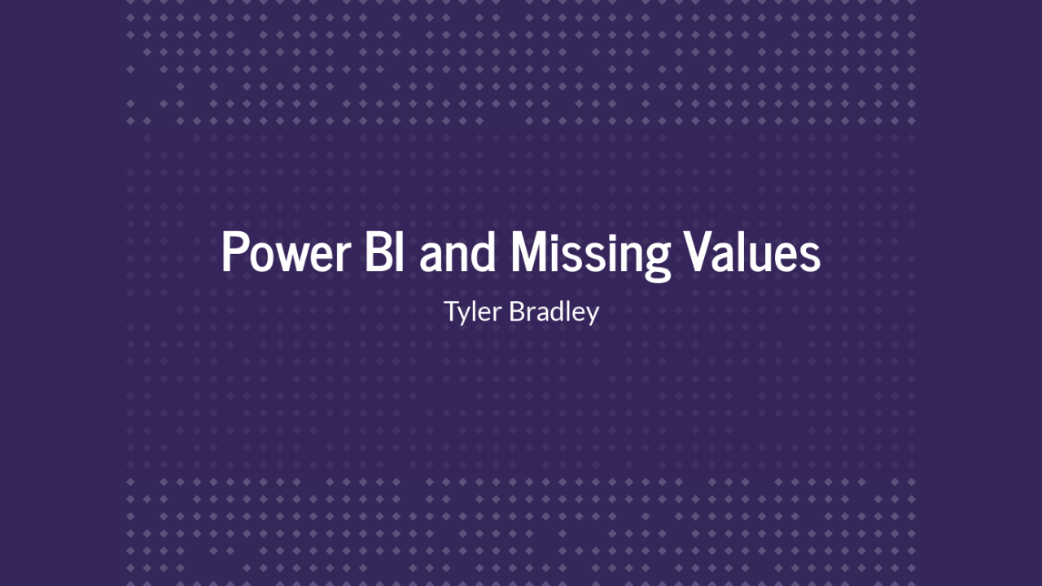

--- FILE ---
content_type: text/html; charset=utf-8
request_url: https://williamtylerbradley.github.io/powerbi_missing_values_pres/presentation.html
body_size: 11968
content:
<!DOCTYPE html>
<html>
<head>
  <meta charset="utf-8">
  <meta name="generator" content="pandoc">
  <title>presentation.knit</title>
  <meta name="apple-mobile-web-app-capable" content="yes">
  <meta name="apple-mobile-web-app-status-bar-style" content="black-translucent">
  <meta name="viewport" content="width=device-width, initial-scale=1.0, maximum-scale=1.0, user-scalable=no, minimal-ui">
  <link rel="stylesheet" href="presentation_files/reveal.js-3.3.0.1/css/reveal.css"/>



<link rel="stylesheet" href="presentation_files/reveal.js-3.3.0.1/css/theme/simple.css" id="theme">


  <!-- some tweaks to reveal css -->
  <style type="text/css">
    .reveal h1 { font-size: 2.0em; }
    .reveal h2 { font-size: 1.5em;  }
    .reveal h3 { font-size: 1.25em;	}
    .reveal h4 { font-size: 1em;	}

    .reveal .slides>section,
    .reveal .slides>section>section {
      padding: 0px 0px;
    }



    .reveal table {
      border-width: 1px;
      border-spacing: 2px;
      border-style: dotted;
      border-color: gray;
      border-collapse: collapse;
      font-size: 0.7em;
    }

    .reveal table th {
      border-width: 1px;
      padding-left: 10px;
      padding-right: 25px;
      font-weight: bold;
      border-style: dotted;
      border-color: gray;
    }

    .reveal table td {
      border-width: 1px;
      padding-left: 10px;
      padding-right: 25px;
      border-style: dotted;
      border-color: gray;
    }


  </style>

    <style type="text/css">code{white-space: pre;}</style>

    <link rel="stylesheet" href="custom.css"/>

<!-- Printing and PDF exports -->
<script id="paper-css" type="application/dynamic-css">

/* Default Print Stylesheet Template
   by Rob Glazebrook of CSSnewbie.com
   Last Updated: June 4, 2008

   Feel free (nay, compelled) to edit, append, and
   manipulate this file as you see fit. */


@media print {

	/* SECTION 1: Set default width, margin, float, and
	   background. This prevents elements from extending
	   beyond the edge of the printed page, and prevents
	   unnecessary background images from printing */
	html {
		background: #fff;
		width: auto;
		height: auto;
		overflow: visible;
	}
	body {
		background: #fff;
		font-size: 20pt;
		width: auto;
		height: auto;
		border: 0;
		margin: 0 5%;
		padding: 0;
		overflow: visible;
		float: none !important;
	}

	/* SECTION 2: Remove any elements not needed in print.
	   This would include navigation, ads, sidebars, etc. */
	.nestedarrow,
	.controls,
	.fork-reveal,
	.share-reveal,
	.state-background,
	.reveal .progress,
	.reveal .backgrounds {
		display: none !important;
	}

	/* SECTION 3: Set body font face, size, and color.
	   Consider using a serif font for readability. */
	body, p, td, li, div {
		font-size: 20pt!important;
		font-family: Georgia, "Times New Roman", Times, serif !important;
		color: #000;
	}

	/* SECTION 4: Set heading font face, sizes, and color.
	   Differentiate your headings from your body text.
	   Perhaps use a large sans-serif for distinction. */
	h1,h2,h3,h4,h5,h6 {
		color: #000!important;
		height: auto;
		line-height: normal;
		font-family: Georgia, "Times New Roman", Times, serif !important;
		text-shadow: 0 0 0 #000 !important;
		text-align: left;
		letter-spacing: normal;
	}
	/* Need to reduce the size of the fonts for printing */
	h1 { font-size: 28pt !important;  }
	h2 { font-size: 24pt !important; }
	h3 { font-size: 22pt !important; }
	h4 { font-size: 22pt !important; font-variant: small-caps; }
	h5 { font-size: 21pt !important; }
	h6 { font-size: 20pt !important; font-style: italic; }

	/* SECTION 5: Make hyperlinks more usable.
	   Ensure links are underlined, and consider appending
	   the URL to the end of the link for usability. */
	a:link,
	a:visited {
		color: #000 !important;
		font-weight: bold;
		text-decoration: underline;
	}
	/*
	.reveal a:link:after,
	.reveal a:visited:after {
		content: " (" attr(href) ") ";
		color: #222 !important;
		font-size: 90%;
	}
	*/


	/* SECTION 6: more reveal.js specific additions by @skypanther */
	ul, ol, div, p {
		visibility: visible;
		position: static;
		width: auto;
		height: auto;
		display: block;
		overflow: visible;
		margin: 0;
		text-align: left !important;
	}
	.reveal pre,
	.reveal table {
		margin-left: 0;
		margin-right: 0;
	}
	.reveal pre code {
		padding: 20px;
		border: 1px solid #ddd;
	}
	.reveal blockquote {
		margin: 20px 0;
	}
	.reveal .slides {
		position: static !important;
		width: auto !important;
		height: auto !important;

		left: 0 !important;
		top: 0 !important;
		margin-left: 0 !important;
		margin-top: 0 !important;
		padding: 0 !important;
		zoom: 1 !important;

		overflow: visible !important;
		display: block !important;

		text-align: left !important;
		-webkit-perspective: none;
		   -moz-perspective: none;
		    -ms-perspective: none;
		        perspective: none;

		-webkit-perspective-origin: 50% 50%;
		   -moz-perspective-origin: 50% 50%;
		    -ms-perspective-origin: 50% 50%;
		        perspective-origin: 50% 50%;
	}
	.reveal .slides section {
		visibility: visible !important;
		position: static !important;
		width: auto !important;
		height: auto !important;
		display: block !important;
		overflow: visible !important;

		left: 0 !important;
		top: 0 !important;
		margin-left: 0 !important;
		margin-top: 0 !important;
		padding: 60px 20px !important;
		z-index: auto !important;

		opacity: 1 !important;

		page-break-after: always !important;

		-webkit-transform-style: flat !important;
		   -moz-transform-style: flat !important;
		    -ms-transform-style: flat !important;
		        transform-style: flat !important;

		-webkit-transform: none !important;
		   -moz-transform: none !important;
		    -ms-transform: none !important;
		        transform: none !important;

		-webkit-transition: none !important;
		   -moz-transition: none !important;
		    -ms-transition: none !important;
		        transition: none !important;
	}
	.reveal .slides section.stack {
		padding: 0 !important;
	}
	.reveal section:last-of-type {
		page-break-after: avoid !important;
	}
	.reveal section .fragment {
		opacity: 1 !important;
		visibility: visible !important;

		-webkit-transform: none !important;
		   -moz-transform: none !important;
		    -ms-transform: none !important;
		        transform: none !important;
	}
	.reveal section img {
		display: block;
		margin: 15px 0px;
		background: rgba(255,255,255,1);
		border: 1px solid #666;
		box-shadow: none;
	}

	.reveal section small {
		font-size: 0.8em;
	}

}  
</script>


<script id="pdf-css" type="application/dynamic-css">
    
/**
 * This stylesheet is used to print reveal.js
 * presentations to PDF.
 *
 * https://github.com/hakimel/reveal.js#pdf-export
 */

* {
	-webkit-print-color-adjust: exact;
}

body {
	margin: 0 auto !important;
	border: 0;
	padding: 0;
	float: none !important;
	overflow: visible;
}

html {
	width: 100%;
	height: 100%;
	overflow: visible;
}

/* Remove any elements not needed in print. */
.nestedarrow,
.reveal .controls,
.reveal .progress,
.reveal .playback,
.reveal.overview,
.fork-reveal,
.share-reveal,
.state-background {
	display: none !important;
}

h1, h2, h3, h4, h5, h6 {
	text-shadow: 0 0 0 #000 !important;
}

.reveal pre code {
	overflow: hidden !important;
	font-family: Courier, 'Courier New', monospace !important;
}

ul, ol, div, p {
	visibility: visible;
	position: static;
	width: auto;
	height: auto;
	display: block;
	overflow: visible;
	margin: auto;
}
.reveal {
	width: auto !important;
	height: auto !important;
	overflow: hidden !important;
}
.reveal .slides {
	position: static;
	width: 100%;
	height: auto;

	left: auto;
	top: auto;
	margin: 0 !important;
	padding: 0 !important;

	overflow: visible;
	display: block;

	-webkit-perspective: none;
	   -moz-perspective: none;
	    -ms-perspective: none;
	        perspective: none;

	-webkit-perspective-origin: 50% 50%; /* there isn't a none/auto value but 50-50 is the default */
	   -moz-perspective-origin: 50% 50%;
	    -ms-perspective-origin: 50% 50%;
	        perspective-origin: 50% 50%;
}

.reveal .slides section {
	page-break-after: always !important;

	visibility: visible !important;
	position: relative !important;
	display: block !important;
	position: relative !important;

	margin: 0 !important;
	padding: 0 !important;
	box-sizing: border-box !important;
	min-height: 1px;

	opacity: 1 !important;

	-webkit-transform-style: flat !important;
	   -moz-transform-style: flat !important;
	    -ms-transform-style: flat !important;
	        transform-style: flat !important;

	-webkit-transform: none !important;
	   -moz-transform: none !important;
	    -ms-transform: none !important;
	        transform: none !important;
}

.reveal section.stack {
	margin: 0 !important;
	padding: 0 !important;
	page-break-after: avoid !important;
	height: auto !important;
	min-height: auto !important;
}

.reveal img {
	box-shadow: none;
}

.reveal .roll {
	overflow: visible;
	line-height: 1em;
}

/* Slide backgrounds are placed inside of their slide when exporting to PDF */
.reveal section .slide-background {
	display: block !important;
	position: absolute;
	top: 0;
	left: 0;
	width: 100%;
	z-index: -1;
}

/* All elements should be above the slide-background */
.reveal section>* {
	position: relative;
	z-index: 1;
}

/* Display slide speaker notes when 'showNotes' is enabled */
.reveal .speaker-notes-pdf {
	display: block;
	width: 100%;
	max-height: none;
	left: auto;
	top: auto;
	z-index: 100;
}

/* Display slide numbers when 'slideNumber' is enabled */
.reveal .slide-number-pdf {
	display: block;
	position: absolute;
	font-size: 14px;
}

</script>


<script>
var style = document.createElement( 'style' );
style.type = 'text/css';
var style_script_id = window.location.search.match( /print-pdf/gi ) ? 'pdf-css' : 'paper-css';
var style_script = document.getElementById(style_script_id).text;
style.innerHTML = style_script;
document.getElementsByTagName('head')[0].appendChild(style);
</script>

    <script src="presentation_files/header-attrs-2.10/header-attrs.js"></script>
</head>
<body>
  <div class="reveal">
    <div class="slides">


<section id="power-bi-and-missing-values" class="slide level1 title_slide center">
<h1 class="title_slide center">Power BI and Missing Values</h1>
<p>Tyler Bradley</p>
<aside class="notes">
This presentation comes from a project I worked on involving these issues with missing values in Power BI. For this presentation, I’m assuming you have some familiarity with Power BI. So, I won’t walk through all the basics like pulling in data but start after the beginning steps.
</aside>
</section>
<section id="setup" class="slide level1 normal_slide">
<h1 class="normal_slide">Setup</h1>
<div style="margin-top: 7%; margin-bottom: 10%;">
<ul>
<li>Background Example</li>
</ul>
</div>
<div style="margin-bottom: 10%;">
<ul>
<li>Basic Strategies</li>
</ul>
</div>
<div style="margin-bottom: 10%;">
<ul>
<li>Better Strategy</li>
</ul>
</div>
<div>
<ul>
<li>Polishing</li>
</ul>
</div>
<aside class="notes">
For today’s setup, we’ll cover a background example that explains the issues, go through some basic strategies that might solve your problem, a better strategy that’s more work but a lot more robust, and then some additional options for polishing the dashboard.
</aside>
</section>
<section id="background-example" class="slide level1 normal_slide">
<h1 class="normal_slide">Background Example</h1>
<div style="margin-top: 7%;">
<ul>
<li>Start out with some data to graph</li>
</ul>
</div>
<p><img style="display: block; margin-left: auto; margin-right:auto;" 
  src="images/background_base_data.PNG" width=75%></p>
<aside class="notes">
We’ll start with an orders table called orders_small. Each row is an order that contains the order number, the product that was sold, a customer id, the date, and the dollar amount. The goal here is to get information on sales over time for each product. So we basically need to sum the dollar amount by date.
</aside>
</section>
<section id="background-example-1" class="slide level1 normal_slide">
<h1 class="normal_slide">Background Example</h1>
<div style="margin-top: 7%;">
<pre><code>month = STARTOFMONTH(orders_small[date])</code></pre>
</div>
<p><img style="display: block; margin-left: auto; margin-right:auto;" 
  src="images/background_month.PNG" width=75%></p>
<aside class="notes">
Showing the data by day will be too granular, so we want to get it into months. We can add in some DAX code to create a new column for the month of each order. We’ll also just use the date as a date hierarchy and compare the methods.
</aside>
</section>
<section id="background-example-2" class="slide level1 normal_slide">
<h1 class="normal_slide">Background Example</h1>
<div style="margin-top: 7%;">
<p><img style="display: block; margin-left: auto; margin-right:auto;" 
  src="images/background_lines.PNG" width=100%></p>
</div>
<aside class="notes">
This graph uses the month column we just created. You can see there are some missing values at the start and end of the dark blue line. However, the orange line is suspiciously straight.
</aside>
</section>
<section id="background-example-3" class="slide level1 normal_slide">
<h1 class="normal_slide">Background Example</h1>
<div style="margin-top: 7%;">
<p><img style="display: block; margin-left: auto; margin-right:auto;" 
  src="images/background_missing.PNG" width=100%></p>
</div>
<aside class="notes">
This graph uses the date column from the data at the month level. You still see the missing values for the dark blue line, but now the orange line has missing values. This is because the other graph was just connecting the segments across January to November.
</aside>
</section>
<section id="background-example-4" class="slide level1 normal_slide">
<h1 class="normal_slide">Background Example</h1>
<div style="margin-top: 7%;">
<p><img style="display: block; margin-left: auto; margin-right:auto;" 
  src="images/background_missing_2.PNG" width=100%></p>
</div>
<aside class="notes">
Looking closely at the graph, we see that these three products sell at different times of the year. Product A sells year-round. Product B is only in the summer, while product C is only in the winter.
</aside>
</section>
<section id="background-example-5" class="slide level1 normal_slide">
<h1 class="normal_slide">Background Example</h1>
<div style="margin-top: 7%;">
<p><img style="display: block; margin-left: auto; margin-right:auto;" 
  src="images/background_missing_2_fixed.PNG" width=100%></p>
</div>
<aside class="notes">
What we really want to see are all the lines filled in down to zero. The poorly drawn lines display what we want to get at the end.
</aside>
</section>
<section id="background-example-6" class="slide level1 normal_slide">
<h1 class="normal_slide">Background Example</h1>
<div style="margin-top: 7%;">
<pre><code>sum_amount = SUM(orders_small[dollar_amount])</code></pre>
<pre><code>distinct_months = DISTINCTCOUNT(orders_small[month])</code></pre>
<pre><code>monthly_average = DIVIDE([sum_amount], [distinct_months])</code></pre>
</div>
<p><img style="display: block; margin-left: auto; margin-right:auto;" 
  src="images/background_table.PNG" width=100%></p>
<aside class="notes">
We can also see that this can mess up any calculations. In this example, the monthly_average is wrong because distinct_months is incorrect for selling over an entire year.
</aside>
</section>
<section id="end-product" class="slide level1 normal_slide">
<h1 class="normal_slide">End Product</h1>
<div class="fragment" style="margin-top: 7%; margin-bottom: 7%;">
<ul>
<li>Line graphs and tables by product over time</li>
</ul>
</div>
<div class="fragment" style="margin-bottom: 7%;">
<ul>
<li>Dollar amount</li>
<li>Number of distinct customers</li>
<li>Number of orders</li>
</ul>
</div>
<div class="fragment" style="margin-bottom: 7%;">
<ul>
<li>Filter by product and month</li>
</ul>
</div>
<div class="fragment">
<ul>
<li>Fill in zeros when product was available</li>
</ul>
</div>
<aside class="notes">
For this presentation, we’ll focus on creating an end product that has the following features. Line graphs and tables by product over time. Graphs and tables for dollar amounts, number of distinct customers, and number of orders. The ability to filter by product and month. And finally, fill in zeros when the product was available.
</aside>
</section>
<section id="basic-strategies" class="slide level1 section_slide center">
<h1 class="section_slide center">Basic Strategies</h1>
<aside class="notes">
The following section will cover some basic strategies to fill in zeros for missing values. These techniques will handle a lot of problems and are pretty easy to implement.
</aside>
</section>
<section id="basic-strategies-1" class="slide level1 normal_slide">
<h1 class="normal_slide">Basic Strategies</h1>
<div class="fragment" style="margin-top: 7%; margin-bottom: 3%;">
<ul>
<li>Show missing items</li>
</ul>
<p><img style="display: block; margin-left: auto; margin-right:auto;" 
  src="images/show_items_with_no_data.PNG" width=50%></p>
</div>
<div class="fragment">
<ul>
<li>Doesn’t work in this example</li>
</ul>
</div>
<aside class="notes">
If you click on the down arrow on your axis, there will be an option for ‘Show items with no data’. This is always the first option I try. Unfortunately, it only works in some situations and doesn’t work in this example.
</aside>
</section>
<section id="basic-strategies-2" class="slide level1 normal_slide">
<h1 class="normal_slide">Basic Strategies</h1>
<div class="fragment" style="margin-top: 7%; margin-bottom: 5%;">
<pre><code>sum_amount_zero = SUM(orders_small[dollar_amount]) + 0</code></pre>
<div>
<div class="fragment" style="margin-bottom: 5%;">
<img style="display: block; margin-left: auto; margin-right:auto;" 
  src="images/sum_amount_zero.PNG" width=100%>
<div>
<div class="fragment">
<ul>
<li>Doesn’t fix table</li>
</ul>
</div>
<aside class="notes">
We can just fix the math if you know it’s a constant. All we need to do is add 0 to the end of our measure, and it will fill in for us. But, unfortunately, this only fixes the graph and not the table.
</aside>
</section>
<section id="basic-strategies-3" class="slide level1 normal_slide">
<h1 class="normal_slide">Basic Strategies</h1>
<div class="fragment" style="margin-top: 7%;">
<pre><code>monthly_average = DIVIDE([sum_amount], 12)</code></pre>
<div>
<div style="margin-bottom: 5%;">
<div class="container">
<div class="col">
<p><img class="fragment" src="images/background_table.PNG" width=100%></p>
</div>
<div class="col">
<p><img class="fragment" src="images/fix_math_table.PNG" width=100%></p>
</div>
</div>
</div>
<div class="fragment">
<ul>
<li>Doesn’t fix graph</li>
</ul>
</div>
<aside class="notes">
We can fix the table by skipping the DISTINCTCOUNT on months and replace it all with 12. This will get the correct monthly_average. However, this only works when we know it’s always 12. Also, it doesn’t fix the graph.
</aside>
</section>
<section id="basic-strategies-4" class="slide level1 normal_slide">
<h1 class="normal_slide">Basic Strategies</h1>
<div class="fragment" style="margin-top: 7%; margin-bottom: 15%;">
<ul>
<li>Clean up the data by:</li>
</ul>
</div>
<div class="fragment" style="margin-bottom: 15%;">
<ul>
<li>Importing monthly data</li>
</ul>
</div>
<div class="fragment">
<ul>
<li>Importing zero</li>
</ul>
</div>
<aside class="notes">
Finally, we can always just fix the issues in the data. For example, we can clean up data by importing monthly data from the start and importing rows with zeros. There are ways to do that in SQL and Power Query. We won’t go into them in this presentation, but it’s a great option if you know you’ll never need more granular data.
</aside>
</section>
<section id="basic-strategies-5" class="slide level1 normal_slide">
<h1 class="normal_slide">Basic Strategies</h1>
<div class="fragment" style="margin-top: 10%; margin-bottom: 20%;">
<ul>
<li>Tend to work easily</li>
</ul>
</div>
<div class="fragment">
<ul>
<li>But tend to not be extendable</li>
</ul>
</div>
<aside class="notes">
These strategies tend to work very easily. None of them took a lot of effort to implement from where we started. However, they tend to not be extendable. We have to mix and match these strategies to get everything, and that’s annoying. They can fall apart for more advanced calculations and become messy when trying to keep it all together. In my experience, if you just need basic graphs and tables, these are great. However, a more thorough setup can be better if you know you’ll need more advanced calculations and interactivity.
</aside>
</section>
<section id="better-strategy" class="slide level1 section_slide center">
<h1 class="section_slide center">Better Strategy</h1>
<aside class="notes">
This next section goes through that more thorough setup. We’ll reset everything and build a stronger start that enables us to get any calculations we need.
</aside>
</section>
<section id="setup-with-bigger-dataset" class="slide level1 normal_slide">
<h1 class="normal_slide">Setup with Bigger Dataset</h1>
<div style="margin-top: 7%;">
<p><img style="display: block; margin-left: auto; margin-right:auto;" 
  src="images/orders_big.PNG" width=100%></p>
</div>
<aside class="notes">
There’s still a year of data but a lot more products. There are other trends, including decreasing or increasing over time, and even products that only sold for one month (those are the points). We’ll call this orders_big.
</aside>
</section>
<section id="end-product-1" class="slide level1 normal_slide">
<h1 class="normal_slide">End Product</h1>
<div style="margin-top: 7%; margin-bottom: 7%;">
<ul>
<li>Line graphs and tables by product over time</li>
</ul>
</div>
<div style="margin-bottom: 7%;">
<ul>
<li>Dollar amount</li>
<li>Number of distinct customers</li>
<li>Number of orders</li>
</ul>
</div>
<div style="margin-bottom: 7%;">
<ul>
<li>Filter by product and month</li>
</ul>
</div>
<div>
<ul>
<li>Fill in zeros when product was available</li>
</ul>
</div>
<aside class="notes">
This is just a reminder of what we’re looking to create by the end. Line graphs and tables by product over time. Graphs and tables for dollar amounts, number of distinct customers, and number of orders. The ability to filter by product and month. And finally, fill in zeros when the product was available.
</aside>
</section>
<section id="better-strategy-1" class="slide level1 normal_slide">
<h1 class="normal_slide">Better Strategy</h1>
<div class="fragment" style="margin-top: 7%;">
<ul>
<li>Calendar Table Setup</li>
</ul>
</div>
<aside class="notes">
There are three parts to this section. The first part is setting up a calendar table to use as a date dimension.
</aside>
</section>
<section id="calendar-table" class="slide level1 normal_slide">
<h1 class="normal_slide">Calendar Table</h1>
<div class="fragment" style="margin-top: 7%; margin-bottom: 7%;">
<ul>
<li>Table created in Power BI that contains all the dates you need and associated information, using the CALENDAR function.</li>
</ul>
</div>
<div class="fragment" style="margin-bottom: 7%;">
<ul>
<li>The CALENDAR function needs a start date and end date.</li>
</ul>
</div>
<div class="fragment" style="margin-bottom: 7%;">
<ul>
<li>Fills in the day in between (including start and end dates).</li>
</ul>
</div>
<div class="fragment">
<ul>
<li>Three examples</li>
</ul>
</div>
<aside class="notes">
A calendar table is a table created in Power BI that contains all the dates you need and associated information. We’ll use the Calendar Dax function. This function requires a start and end date. It’ll then fill out all the dates in between (including the start and end dates). We’ll go through three examples.
</aside>
</section>
<section id="calendar-table-1" class="slide level1 normal_slide">
<h1 class="normal_slide">Calendar Table</h1>
<div class="fragment" style="margin-top: 7%; margin-bottom: 7%;">
<pre><code>cal_table = CALENDAR(
  DATE(2020, 01, 01),
  DATE(2020, 12, 31))</code></pre>
</div>
<div class="fragment" style="margin-bottom: 7%;">
<pre><code>cal_table = CALENDAR(
  DATE(YEAR(TODAY()) - 1, 01, 01),
  DATE(YEAR(TODAY()) - 1, 12, 31))</code></pre>
</div>
<div class="fragment">
<pre><code>cal_table = CALENDAR(
  MIN(orders_big[date]),
  MAX(orders_big[date]))</code></pre>
</div>
<aside class="notes">
<h2 id="we-have-three-different-ways-to-create-a-date-table-using-the-calendar-function.-the-first-way-provides-specific-dates.-this-is-useful-if-you-need-the-graph-to-keep-the-same-date-range-even-if-your-data-changes.-the-second-way-uses-the-today-function-to-get-the-current-date.-this-will-keep-your-dashboard-current-no-matter-what-happens-with-your-data.-the-last-way-pulls-the-start-and-end-dates-from-the-data.-this-will-keep-your-graphs-matching-the-data-even-if-it-doesnt-refresh.-i-tend-to-use-either-of-the-last-two-depending-on-the-business-need.">We have three different ways to create a date table using the CALENDAR function. The first way provides specific dates. This is useful if you need the graph to keep the same date range even if your data changes. The second way uses the TODAY function to get the current date. This will keep your dashboard current no matter what happens with your data. The last way pulls the start and end dates from the data. This will keep your graphs matching the data even if it doesn’t refresh. I tend to use either of the last two depending on the business need.</h2>
There are other options like CALENDARAUTO or setting a date table, but we’ll stick with CALENDAR for this presentation. It’s definitely worth your time to spend an afternoon looking into the other options if you’re going to implement this at your work.
</aside>
</section>
<section id="calendar-table-2" class="slide level1 normal_slide">
<h1 class="normal_slide">Calendar Table</h1>
<div style="margin-top: 7%;">
<pre><code>cal_month = STARTOFMONTH(cal_table[DATE])</code></pre>
<img style="display: block; margin-left: auto; margin-right:auto;" 
  src="images/cal_table.PNG">
<div>

<aside class="notes">
Since we’ll want to group by month, we’ll add in a month column. We’ll also change the format to match our data. You typically always want it to match as this can speed up calculations.
</aside>
</section>
<section id="calendar-table-3" class="slide level1 normal_slide">
<h1 class="normal_slide">Calendar Table</h1>
<div style="margin-top: 7%;">
<p><img style="display: block; margin-left: auto; margin-right:auto;" 
  src="images/cal_table_connection.PNG" width=100%></p>
</div>
<aside class="notes">
Then the last step here is connecting the date table to our data.
</aside>
</section>
<section id="better-strategy-2" class="slide level1 normal_slide">
<h1 class="normal_slide">Better Strategy</h1>
<div style="margin-top: 7%; margin-bottom: 15%;">
<ul>
<li>Calendar Table Setup +</li>
</ul>
</div>
<div class="fragment">
<ul>
<li>Star Schema</li>
</ul>
</div>
<aside class="notes">
The next step for a great setup is using a star schema.
</aside>
</section>
<section id="star-schema" class="slide level1 normal_slide">
<h1 class="normal_slide">Star Schema</h1>
<div style="margin-top: 10%; margin-bottom: 20%;">
<ul>
<li>Main orders_big table in the middle</li>
</ul>
</div>
<div>
<ul>
<li>Important dimensions on the outside
<div>
</li>
</ul>
<aside class="notes">
The star schema will work by placing the main orders_big table in the middle. Then have essential dimensions on the outside, like our date table. Often you’ll see this has a ‘suggestion’ from Microsoft, but it’s almost always a good idea from the beginning.
</aside>
</section>
<section id="star-schema-1" class="slide level1 normal_slide">
<h1 class="normal_slide">Star Schema</h1>
<div style="margin-top: 7%; margin-bottom: 5%;">
<pre><code>product = SUMMARIZECOLUMNS(orders_big[product])</code></pre>
</div>
<div class="fragment" style="margin-bottom: 5%;">
<pre><code>customer = SUMMARIZECOLUMNS(orders_big[customer_id])</code></pre>
</div>
<div class="fragment">
<p><img style="display: block; margin-left: auto; margin-right:auto;" 
  src="images/star_schema.PNG" width=100%></p>
</div>
<aside class="notes">
Let’s add in two other dimension tables, product, and customer. We’ll just summarize the columns from the orders_big table. If they were in other tables in a database, you could bring them in separately. We can sort of see the star shape. It’s just missing the two legs at the bottom. This setup will make our data easy to use with functions.
</aside>
</section>
<section id="better-strategy-3" class="slide level1 normal_slide">
<h1 class="normal_slide">Better Strategy</h1>
<div style="margin-top: 7%; margin-bottom: 15%;">
<ul>
<li>Calendar Table Setup +</li>
</ul>
</div>
<div style="margin-top: 7%; margin-bottom: 15%;">
<ul>
<li>Star Schema +</li>
</ul>
</div>
<div class="fragment">
<ul>
<li>ADDMISSINGITEMS()</li>
</ul>
</div>
<aside class="notes">
That brings us to our last step with using the ADDMISSINGITEMS function. This will complete our setup.
</aside>
</section>
<section id="addmissingitems" class="slide level1 normal_slide">
<h1 class="normal_slide">ADDMISSINGITEMS()</h1>
<div class="fragment" style="margin-top: 10%; margin-bottom: 15%;">
<ul>
<li>Adds rows with empty values to a table returned by SUMMARIZECOLUMNS. (MS Docs)</li>
</ul>
</div>
<div class="fragment">
<ul>
<li>Add the rows with empty measure values back. (dax.guide)
<div>
</li>
</ul>
<aside class="notes">
This function is defined as ‘Adds rows with empty values to a table returned by SUMMARIZECOLUMNS.’ from the Microsoft documentation or ‘Add the rows with empty measure values back.’ from the Dax guide. I don’t find either of those definitions intuitive, but working through the parameters, output, and examples will help explain what it does.
</aside>
</section>
<section id="addmissingitems-1" class="slide level1 normal_slide">
<h1 class="normal_slide">ADDMISSINGITEMS()</h1>
<div class="fragment" style="margin-top: 7%; margin-bottom: 7%;">
<ul>
<li>ShowAll_ColumnName - What you want to fill in</li>
</ul>
</div>
<div class="fragment" style="margin-bottom: 7%;">
<ul>
<li>Table - SUMMARIZECOLUMNS table with missing data (based on orders_big table here)</li>
</ul>
</div>
<div class="fragment" style="margin-bottom: 7%;">
<ul>
<li>GroupBy_ColumnName - What you want to fill in (same as ShowAll_ColumnName unless ROLLUP)</li>
</ul>
</div>
<div class="fragment">
<ul>
<li>FilterTable - Filter out unneeded combinations</li>
</ul>
</div>
<aside class="notes">
There are four parameters. ShowAll_ColumnName is what you want to fill in. The Table parameter will be output from SUMMARIZECOLUMNS with the missing data. It’ll be based on orders_big for us. The GroupBy_ColumnName is also what you want to fill in unless you’re using ROLLUP. We won’t be using ROLLUP in any of the examples, so it’ll always match ShowAll_ColumnName. Finally, you can add filter tables to remove filled-in values you don’t actually want to add.
</aside>
</section>
<section id="addmissingitems-2" class="slide level1 normal_slide">
<h1 class="normal_slide">ADDMISSINGITEMS()</h1>
<div class="fragment" style="margin-top: 7%; margin-bottom: 7%;">
<ul>
<li>ShowAll_ColumnName -</li>
</ul>
<pre><code>cal_table[cal_month], &#39;product&#39;[product]</code></pre>
</div>
<div class="fragment" style="margin-bottom: 7%;">
<ul>
<li>Table -</li>
</ul>
<pre><code>SUMMARIZECOLUMNS(cal_table[cal_month], &#39;product&#39;[product], 
  &quot;amount&quot;, SUM(orders_big[dollar_amount])</code></pre>
</div>
<aside class="notes">
For our setup, we’ll want to fill in any missing combinations of month and product. We can pull these from our dimensions in the star schema. The Table parameter is the sum of the dollar_amount by month and product. Ideally, we’ll see all combinations of month and product with the dollar_amount summed if there were sales that month.
</aside>
</section>
<section id="addmissingitems-3" class="slide level1 normal_slide">
<h1 class="normal_slide">ADDMISSINGITEMS()</h1>
<div style="margin-top: 7%; margin-bottom: 7%;">
<pre><code>orders_zeros_added = 
ADDMISSINGITEMS(cal_table[cal_month], &#39;product&#39;[product], 
SUMMARIZECOLUMNS(cal_table[cal_month], &#39;product&#39;[product], 
  &quot;amount&quot;, SUM(orders_big[dollar_amount])), 
cal_table[cal_month], &#39;product&#39;[product])</code></pre>
</div>
<p><img style="display: block; margin-left: auto; margin-right:auto;" 
  src="images/orders_zeros_added_1.PNG" width=40%></p>
<aside class="notes">
Putting it all into the ADDMISSINGITEMS function, you can see ShowAll_ColumnName cal_month and product, the table is the SUMMARIZECOLUMNS, the GroupBy_ColumnName is the same as the ShowAll_ColumnName, no filters for now. This is basically a full join between calendar months and products, then a left join to our summarized data. Finally, we can see some of the missing months in the image.
</aside>
</section>
<section id="addmissingitems-4" class="slide level1 normal_slide">
<h1 class="normal_slide">ADDMISSINGITEMS()</h1>
<div style="margin-top: 7%; margin-bottom: 7%;">
<pre><code>orders_zeros_added = 
CALCULATETABLE(ADDCOLUMNS(
ADDMISSINGITEMS(cal_table[cal_month], &#39;product&#39;[product], 
SUMMARIZECOLUMNS(cal_table[cal_month], &#39;product&#39;[product], 
  &quot;amount&quot;, SUM(orders_big[dollar_amount])), 
cal_table[cal_month], &#39;product&#39;[product]),
&quot;amount filled&quot;, IF(ISBLANK([amount]), 0, [amount])))</code></pre>
</div>
<p><img style="display: block; margin-left: auto; margin-right:auto;" 
  src="images/orders_zeros_added_2.PNG" width=40%></p>
<aside class="notes">
I like to add in the amount filled, but you can replace the amount if you want.
</aside>
</section>
<section id="addmissingitems-5" class="slide level1 normal_slide">
<h1 class="normal_slide">ADDMISSINGITEMS()</h1>
<div style="margin-top: 7%;">
<p><img style="display: block; margin-left: auto; margin-right:auto;" 
  src="images/amount_filled_1.PNG" width=100%></p>
</div>
<aside class="notes">
And now we finally have the graph we wanted.
</aside>
</section>
<section id="high-density-sampling" class="slide level1 normal_slide">
<h1 class="normal_slide">High Density Sampling</h1>
<div style="margin-top: 7%;">
<div class="container">
<div class="col">
<p><img style="display: block; margin-left: auto; margin-right:auto;" src="images/high_density_sampling.PNG" width=35%></p>
</div>
<div class="col">
<div style="margin-top: 30%;">
<ul>
<li>Might need to turn this off</li>
</ul>
</div>
</div>
</div>
</div>
<aside class="notes">
If you have a lot of data, you might get a warning about not seeing all the data in the top corner. There’s an option that samples the data to increase speed. You can turn that off to see more lines. There’s not a strict cutoff on data size. It just depends on what you’re graphing.
</aside>
</section>
<section id="addmissingitems-6" class="slide level1 normal_slide">
<h1 class="normal_slide">ADDMISSINGITEMS()</h1>
<div style="margin-top: 7%;">
<p><img style="display: block; margin-left: auto; margin-right:auto;" 
  src="images/average_amount_1.PNG" width=100%></p>
</div>
<aside class="notes">
Now we can compare the summary stats. We can see all the months are filled in, so the average monthly amount is now correct.
</aside>
</section>
<section id="polishing" class="slide level1 section_slide center">
<h1 class="section_slide center">Polishing</h1>
<aside class="notes">
Now that we have the main setup, we can move to the last big section on polishing up the dashboard.
</aside>
</section>
<section id="polishing-1" class="slide level1 normal_slide">
<h1 class="normal_slide">Polishing</h1>
<div style="margin-top: 7%;">
<ul>
<li>Filter for product availability</li>
</ul>
</div>
<aside class="notes">
The first part is filtering the data to exclude months where the product wasn’t available for sale. We should end up with filled-in months only when the product was an option.
</aside>
</section>
<section id="filter-product-availability" class="slide level1 normal_slide">
<h1 class="normal_slide">Filter Product Availability</h1>
<div style="margin-top: 7%;">
<p><img style="display: block; margin-left: auto; margin-right:auto;" 
  src="images/product_dates_table.PNG" width=80%></p>
</div>
<aside class="notes">
Let’s say different products were available for different months. We’ll have this in a table called product_dates. This would be saved in a database then pulled into Power BI.
</aside>
</section>
<section id="filter-product-availability-1" class="slide level1 normal_slide">
<h1 class="normal_slide">Filter Product Availability</h1>
<div style="margin-top: 7%;">
<p><img style="display: block; margin-left: auto; margin-right:auto;" 
  src="images/product_dates_connection.PNG" width=60%></p>
</div>
<aside class="notes">
We can join this to our products table. In the product_dates table, there are multiple rows per product for cases when there are jumps in the dates. So, for example, products available during the summer could have a row for January to March 2020 and a row for November to December 2020. Therefore you can’t just join to orders_big table because that would be a many-to-many join.
</aside>
</section>
<section id="filter-product-availability-2" class="slide level1 normal_slide">
<h1 class="normal_slide">Filter Product Availability</h1>
<div style="margin-top: 7%;">
<pre><code>product_availability = 
FILTER(CROSSJOIN(cal_table, product), 
  cal_month[month] &gt;= product_dates[start_month] &amp;&amp; 
    cal_month[month] &lt;= product_dates[end_month])</code></pre>
</div>
<div>
<p><img style="display: block; margin-left: auto; margin-right:auto;" 
  src="images/product_availability_table.PNG" width=100%></p>
</div>
<aside class="notes">
We’re going to build a table with months filled down by using CROSSJOIN on our date table and product_dates. Then filter down to the combinations we want. (There are other ways to do this, especially when bringing the data into Power BI)
</aside>
</section>
<section id="filter-product-availability-3" class="slide level1 normal_slide">
<h1 class="normal_slide">Filter Product Availability</h1>
<div style="margin-top: 7%;">
<p><img style="display: block; margin-left: auto; margin-right:auto;" 
  src="images/product_availability_connection.PNG" width=100%></p>
</div>
<aside class="notes">
Then we just join to our other tables.
</aside>
</section>
<section id="filter-product-availability-4" class="slide level1 normal_slide">
<h1 class="normal_slide">Filter Product Availability</h1>
<div style="margin-top: 7%; margin-bottom: 7%;">
<ul>
<li>No filter</li>
</ul>
<pre><code>orders_zeros_added = 
ADDMISSINGITEMS(cal_table[cal_month], &#39;product&#39;[product], 
SUMMARIZECOLUMNS(cal_table[cal_month], &#39;product&#39;[product], 
&quot;amount&quot;, SUM(orders_big[dollar_amount])), 
cal_table[cal_month], &#39;product&#39;[product])</code></pre>
</div>
<div class="fragment">
<ul>
<li>Filter</li>
</ul>
<pre><code>orders_zeros_added = 
ADDMISSINGITEMS(cal_table[cal_month], &#39;product&#39;[product], 
SUMMARIZECOLUMNS(cal_table[cal_month], &#39;product&#39;[product], 
&quot;amount&quot;, SUM(orders_big[dollar_amount])), 
cal_table[cal_month], &#39;product&#39;[product], product_availability)</code></pre>
</div>
<aside class="notes">
To use this table as a filter, we just need to add it to the end of our ADDMISSINGITEMS call. This will filter out combinations that weren’t in our product_availability table.
</aside>
</section>
<section id="filter-product-availability-5" class="slide level1 normal_slide">
<h1 class="normal_slide">Filter Product Availability</h1>
<div style="margin-top: 7%;">
<pre><code>orders_zeros_added = CALCULATETABLE(ADDCOLUMNS(
ADDMISSINGITEMS(cal_table[cal_month], &#39;product&#39;[product], 
SUMMARIZECOLUMNS(cal_table[cal_month], &#39;product&#39;[product], 
&quot;amount&quot;, SUM(orders_big[dollar_amount])), 
cal_table[cal_month], &#39;product&#39;[product], product_availability),
&quot;amount filled&quot;, IF(ISBLANK([amount]), 0, [amount])))</code></pre>
</div>
<div>
<p><img style="display: block; margin-left: auto; margin-right:auto;" 
  src="images/product_availability_filter.PNG" width=100%></p>
</div>
<aside class="notes">
Same as previous orders_zeros_added table, but with product_availability used as a filter.
</aside>
</section>
<section id="filter-product-availability-6" class="slide level1 normal_slide">
<h1 class="normal_slide">Filter Product Availability</h1>
<div style="margin-top: 7%;">
<p><img style="display: block; margin-left: auto; margin-right:auto;" 
  src="images/product_availability_filter_graph.PNG" width=100%></p>
</div>
<aside class="notes">
Now we can see gaps in the data where there are months without product availability. However, it’s still not quite right. Notice the orange line across the middle.
</aside>
</section>
<section id="filter-product-availability-7" class="slide level1 normal_slide">
<h1 class="normal_slide">Filter Product Availability</h1>
<div style="margin-top: 7%;">
<p><img style="display: block; margin-left: auto; margin-right:auto;" 
  src="images/product_availability_filter_graph_fixed.PNG" width=100%></p>
</div>
<aside class="notes">
To fix the issue of joining over missing dates, the X-axis needs to be set to Categorical. And now, everything is good.
</aside>
</section>
<section id="filter-product-availability-8" class="slide level1 normal_slide">
<h1 class="normal_slide">Filter Product Availability</h1>
<div style="margin-top: 7%;">
<p><img style="display: block; margin-left: auto; margin-right:auto;" 
  src="images/product_availability_filter_table.PNG" width=100%></p>
</div>
<aside class="notes">
Checking the summary tables shows everything is working here too.
</aside>
</section>
<section id="filter-product-availability-9" class="slide level1 normal_slide">
<h1 class="normal_slide">Filter Product Availability</h1>
<div style="margin-top: 10%; margin-bottom: 20%;">
<ul>
<li>What if you want the graph to be continuous or want all the months with missing for unavailable?</li>
</ul>
</div>
<div>
<ul>
<li>Let’s backtrack a little bit…</li>
</ul>
</div>
<aside class="notes">
Let’s say you either don’t want the X-axis to be categorical, or you want all the months missing for no product availability. We’ll go back before we filter on availability and reset a little bit.
</aside>
</section>
<section id="filter-product-availability-10" class="slide level1 normal_slide">
<h1 class="normal_slide">Filter Product Availability</h1>
<div style="margin-top: 7%; margin-bottom: 5%;">
<pre><code>product_zeros = SUMMARIZECOLUMNS(orders_big[product])</code></pre>
</div>
<div style="margin-bottom: 5%;">
<pre><code>cal_table_month = 
var CalendarDates = 
    GENERATE( CALENDAR(DATE(2020, 01, 01), 
                       DATE(2020, 12, 31)),
    ROW(&quot;month&quot;, DATE(YEAR( [Date] ), MONTH( [Date] ), 01)))
return
SUMMARIZE(CalendarDates, [month])</code></pre>
</div>
<div>
<pre><code>product_availability = FILTER(
CROSSJOIN(cal_table_month, product_dates), 
  cal_table_month[month] &gt;= product_dates[start_month] &amp;&amp; 
    cal_table_month[month] &lt;= product_dates[end_month])</code></pre>
</div>
<aside class="notes">
We’ll create a new star schema around our orders_big table. We can’t reuse the same tables, or we’ll get a circular dependency error. So, we’ll add in product and date dimensions and recreate the table to check product availability. We can reduce our date table to just months since we have already summarized the data.
</aside>
</section>
<section id="filter-product-availability-11" class="slide level1 normal_slide">
<h1 class="normal_slide">Filter Product Availability</h1>
<div style="margin-top: 7%;">
<p><img style="display: block; margin-left: auto; margin-right:auto;" 
  src="images/product_availability_connection_2.PNG" width=100%></p>
</div>
<aside class="notes">
On this slide, we can see the two star schemas.
</aside>
</section>
<section id="filter-product-availability-12" class="slide level1 normal_slide">
<h1 class="normal_slide">Filter Product Availability</h1>
<div style="margin-top: 7%; margin-bottom: 5%;">
<pre><code>available = LOOKUPVALUE(product_availability[product], 
product_availability[month], orders_zeros_added[cal_month], 
product_availability[product], orders_zeros_added[product])</code></pre>
</div>
<div style="margin-bottom: 5%;">
<pre><code>amount_filled_missing = IF(ISBLANK(orders_zeros_added[available]), 
  BLANK(), orders_zeros_added[amount filled])</code></pre>
</div>
<div>
<p><img style="display: block; margin-left: auto; margin-right:auto;" 
  src="images/product_availability_filter_2.PNG" width=50%></p>
</div>
<aside class="notes">
To incorporate the product availability check, we’ll create a measure using LOOKUPVALUE to see if the month-product combination existed. Then build another measure to fill in zeros or keep the missing value.
</aside>
</section>
<section id="filter-product-availability-13" class="slide level1 normal_slide">
<h1 class="normal_slide">Filter Product Availability</h1>
<div style="margin-top: 7%;">
<p><img style="display: block; margin-left: auto; margin-right:auto;" 
  src="images/product_availability_filter_graph_fixed_2.PNG" width=100%></p>
</div>
<aside class="notes">
We have our continuous axis graph. Note that you need to use cal_table_month for the axis.
</aside>
</section>
<section id="filter-product-availability-14" class="slide level1 normal_slide">
<h1 class="normal_slide">Filter Product Availability</h1>
<div style="margin-top: 7%;">
<p><img style="display: block; margin-left: auto; margin-right:auto;" 
  src="images/product_availability_filter_table_2.PNG" width=100%></p>
</div>
<aside class="notes">
Our summary tables are still good.
</aside>
</section>
<section id="filter-product-availability-15" class="slide level1 normal_slide">
<h1 class="normal_slide">Filter Product Availability</h1>
<div style="margin-top: 7%;">
<ul>
<li>BLANK is not like SQL NULL</li>
</ul>
</div>
<div class="fragment" style="margin-bottom: 5%;">
<ul>
<li>Converts to 0 in sums and subtractions</li>
<li>Stays BLANK in divisions and multiplication</li>
</ul>
</div>
<div class="fragment" style="margin-bottom: 5%; text-align: center">
<p>1 - (A/B) = (B/B) - (A/B) = (B - A)/B</p>
</div>
<div class="fragment" style="margin-bottom: 5%;">
<ul>
<li>If B is BLANK</li>
<li>Left side = 1</li>
<li>Right side = BLANK</li>
</ul>
</div>
<aside class="notes">
One big catch for mixing missing and zeros in Power BI is that BLANK is not like SQL NULL. BLANK will convert to 0 in summations and substractions but will stay BLANK in division and multiplication. For example, if you had this equation and B is BLANK, the left side will equal 1 because A divided by B is BLANK, then 1 minus BLANK is 1. However, the right side is BLANK because B minus A is negative A, then negative A divided by B is BLANK. Even though these should match. So, depending on how you set up your measures, you can get different results. You’ll need to watch this in calculations.
</aside>
</section>
<section id="polishing-2" class="slide level1 normal_slide">
<h1 class="normal_slide">Polishing</h1>
<div style="margin-top: 7%; margin-bottom: 15%;">
<ul>
<li>Filter for product availability</li>
</ul>
</div>
<div class="fragment">
<ul>
<li>Add Customers and Orders measures</li>
</ul>
</div>
<aside class="notes">
In addition to the amount, we wanted measures for customers and orders.
</aside>
</section>
<section id="customers-and-orders-measures" class="slide level1 normal_slide">
<h1 class="normal_slide">Customers and Orders Measures</h1>
<div style="margin-top: 7%;">
<pre><code>orders_zeros_added = 
CALCULATETABLE(ADDCOLUMNS(
ADDMISSINGITEMS(cal_table[cal_month], &#39;product&#39;[product], 
SUMMARIZECOLUMNS(cal_table[cal_month], &#39;product&#39;[product], 
&quot;amount&quot;, SUM(orders_big[dollar_amount]), 
&quot;customers&quot;, DISTINCTCOUNT(orders_big[customer_id])), 
cal_table[cal_month], &#39;product&#39;[product], product_availability),
&quot;amount filled&quot;, IF(ISBLANK([amount]), 0, [amount]), 
&quot;customers filled&quot;, IF(ISBLANK([customers]), 0, [customers])))</code></pre>
</div>
<div>
<p><img style="display: block; margin-left: auto; margin-right:auto;" 
  src="images/add_customers.PNG" width=100%></p>
</div>
<aside class="notes">
All we need to add is DISTINCTCOUNT of customer_id and carry through, exactly like using amount.
</aside>
</section>
<section id="customers-and-orders-measures-1" class="slide level1 normal_slide">
<h1 class="normal_slide">Customers and Orders Measures</h1>
<div style="margin-top: 7%;">
<p><img style="display: block; margin-left: auto; margin-right:auto;" 
  src="images/customers_graph.PNG" width=100%></p>
</div>
<aside class="notes">
We can see the appropriate graph.
</aside>
</section>
<section id="customers-and-orders-measures-2" class="slide level1 normal_slide">
<h1 class="normal_slide">Customers and Orders Measures</h1>
<div style="margin-top: 7%;">
<p><img style="display: block; margin-left: auto; margin-right:auto;" 
  src="images/customers_table.PNG" width=100%></p>
</div>
<aside class="notes">
And the appropriate tables.
</aside>
</section>
<section id="customers-and-orders-measures-3" class="slide level1 normal_slide">
<h1 class="normal_slide">Customers and Orders Measures</h1>
<div style="margin-top: 7%;">
<pre><code>orders_zeros_added = 
CALCULATETABLE(ADDCOLUMNS(
ADDMISSINGITEMS(cal_table[cal_month], &#39;product&#39;[product], 
SUMMARIZECOLUMNS(cal_table[cal_month], &#39;product&#39;[product], 
&quot;amount&quot;, SUM(orders_big[dollar_amount]), 
&quot;customers&quot;, DISTINCTCOUNT(orders_big[customer_id]), 
&quot;orders&quot;, DISTINCTCOUNT(orders_big[order_number])), 
cal_table[cal_month], &#39;product&#39;[product], product_availability),
&quot;amount filled&quot;, IF(ISBLANK([amount]), 0, [amount]), 
&quot;customers filled&quot;, IF(ISBLANK([customers]), 0, [customers]), 
&quot;orders filled&quot;, IF(ISBLANK([orders]), 0, [orders])))</code></pre>
</div>
<div>
<p><img style="display: block; margin-left: auto; margin-right:auto;" 
  src="images/add_orders.PNG" width=100%></p>
</div>
<aside class="notes">
Adding in the number of orders is also exactly the same.
</aside>
</section>
<section id="customers-and-orders-measures-4" class="slide level1 normal_slide">
<h1 class="normal_slide">Customers and Orders Measures</h1>
<div style="margin-top: 7%;">
<p><img style="display: block; margin-left: auto; margin-right:auto;" 
  src="images/orders_graph.PNG" width=100%></p>
</div>
<aside class="notes">
Similar graphs.
</aside>
</section>
<section id="customers-and-orders-measures-5" class="slide level1 normal_slide">
<h1 class="normal_slide">Customers and Orders Measures</h1>
<div style="margin-top: 7%;">
<p><img style="display: block; margin-left: auto; margin-right:auto;" 
  src="images/orders_table.PNG" width=100%></p>
</div>
<aside class="notes">
Similar tables.
</aside>
</section>
<section id="customers-and-orders-measures-6" class="slide level1 normal_slide">
<h1 class="normal_slide">Customers and Orders Measures</h1>
<div class="fragment" style="margin-top: 7%; margin-bottom: 7%;">
<ul>
<li>Might need to watch DISTINCTCOUNT if needed in other aggregations.</li>
</ul>
</div>
<div class="fragment" style="margin-bottom: 7%;">
<ul>
<li>Bring all customers through in the SUMMARIZECOLUMNS, but not in the ShowAll_ColumnName options.</li>
</ul>
</div>
<div class="fragment">
<ul>
<li>This will fill in missing product-month pairs but not in combination with customers/order.</li>
<li>Get rows with no customer_id or order_id.</li>
</ul>
</div>
<aside class="notes">
In some cases, you’ll need to use DISTINCTCOUNT after filling in the missing months. Like if you need more advanced filtering or calculations. For example, distinct customers over a year will only equal the sum of distinct customers every month if there are no repeated customers. To solve this problem, you can bring customer_id in the SUMMARIZECOLUMNS in ADDMISSINGITEMS but not place it in the ShowAll_ColumnName parameter. This will bring the individual customer_id’s through but not fill in missing months for them. You’ll end up with month-product rows that have missing values for customer_id and order_id.
</aside>
</section>
<section id="polishing-3" class="slide level1 normal_slide">
<h1 class="normal_slide">Polishing</h1>
<div style="margin-top: 7%; margin-bottom: 15%;">
<ul>
<li>Filter for product availability</li>
</ul>
</div>
<div style="margin-bottom: 15%;">
<ul>
<li>Add Customers and Orders measures</li>
</ul>
</div>
<div class="fragment">
<ul>
<li>Filters</li>
</ul>
</div>
<aside class="notes">
Finally, the last step is to add filters for product and month.
</aside>
</section>
<section id="filters" class="slide level1 normal_slide">
<h1 class="normal_slide">Filters</h1>
<div style="margin-top: 7%; margin-bottom: 15%;">
<ul>
<li>Just use the built in filters for the table</li>
</ul>
</div>
<div class="fragment" style="margin-bottom: 15%;">
<ul>
<li>Use Star Schema again (will need to create new tables)</li>
</ul>
</div>
<div class="fragment">
<ul>
<li>That’s pretty much it.</li>
</ul>
</div>
<aside class="notes">
You can use built-in filters for the table either in the filter panel or slicers. You can also build out a star schema again if you want. That’s pretty much it. All the usual Power BI features work from here.
</aside>
</section>
<section id="end" class="slide level1 title_slide center">
<h1 class="title_slide center">End</h1>
<aside class="notes">
And that’s the presentation. Thanks!
</aside>
</section>
    </div>
  </div>

  <script src="presentation_files/reveal.js-3.3.0.1/lib/js/head.min.js"></script>
  <script src="presentation_files/reveal.js-3.3.0.1/js/reveal.js"></script>

  <script>

      // Full list of configuration options available at:
      // https://github.com/hakimel/reveal.js#configuration
      Reveal.initialize({
        // Display controls in the bottom right corner
        controls: false,
        // Display a presentation progress bar
        progress: false,
        // Display the page number of the current slide
        slideNumber: 'c/t',
        // Push each slide change to the browser history
        history: true,
        // Vertical centering of slides
        center: false,
        // Transition style
        transition: 'slide', // none/fade/slide/convex/concave/zoom
        // Transition style for full page slide backgrounds
        backgroundTransition: 'slide', // none/fade/slide/convex/concave/zoom



        // Optional reveal.js plugins
        dependencies: [
          { src: 'presentation_files/reveal.js-3.3.0.1/plugin/notes/notes.js', async: true },
        ]
      });
    </script>
  <!-- dynamically load mathjax for compatibility with self-contained -->
  <script>
    (function () {
      var script = document.createElement("script");
      script.type = "text/javascript";
      script.src  = "https://mathjax.rstudio.com/latest/MathJax.js?config=TeX-AMS-MML_HTMLorMML";
      document.getElementsByTagName("head")[0].appendChild(script);
    })();
  </script>

<script>
  (function() {
    if (window.jQuery) {
      Reveal.addEventListener( 'slidechanged', function(event) {  
        window.jQuery(event.previousSlide).trigger('hidden');
        window.jQuery(event.currentSlide).trigger('shown');
      });
    }
  })();
</script>


  </body>
</html>


--- FILE ---
content_type: text/css; charset=utf-8
request_url: https://williamtylerbradley.github.io/powerbi_missing_values_pres/presentation_files/reveal.js-3.3.0.1/css/reveal.css
body_size: 9527
content:
/*!
 * reveal.js
 * http://lab.hakim.se/reveal-js
 * MIT licensed
 *
 * Copyright (C) 2016 Hakim El Hattab, http://hakim.se
 */
/*********************************************
 * RESET STYLES
 *********************************************/
html, body, .reveal div, .reveal span, .reveal applet, .reveal object, .reveal iframe,
.reveal h1, .reveal h2, .reveal h3, .reveal h4, .reveal h5, .reveal h6, .reveal p, .reveal blockquote, .reveal pre,
.reveal a, .reveal abbr, .reveal acronym, .reveal address, .reveal big, .reveal cite, .reveal code,
.reveal del, .reveal dfn, .reveal em, .reveal img, .reveal ins, .reveal kbd, .reveal q, .reveal s, .reveal samp,
.reveal small, .reveal strike, .reveal strong, .reveal sub, .reveal sup, .reveal tt, .reveal var,
.reveal b, .reveal u, .reveal center,
.reveal dl, .reveal dt, .reveal dd, .reveal ol, .reveal ul, .reveal li,
.reveal fieldset, .reveal form, .reveal label, .reveal legend,
.reveal table, .reveal caption, .reveal tbody, .reveal tfoot, .reveal thead, .reveal tr, .reveal th, .reveal td,
.reveal article, .reveal aside, .reveal canvas, .reveal details, .reveal embed,
.reveal figure, .reveal figcaption, .reveal footer, .reveal header, .reveal hgroup,
.reveal menu, .reveal nav, .reveal output, .reveal ruby, .reveal section, .reveal summary,
.reveal time, .reveal mark, .reveal audio, .reveal video {
  margin: 0;
  padding: 0;
  border: 0;
  font-size: 100%;
  font: inherit;
  vertical-align: baseline; }

.reveal article, .reveal aside, .reveal details, .reveal figcaption, .reveal figure,
.reveal footer, .reveal header, .reveal hgroup, .reveal menu, .reveal nav, .reveal section {
  display: block; }

/*********************************************
 * GLOBAL STYLES
 *********************************************/
html,
body {
  width: 100%;
  height: 100%;
  overflow: hidden; }

body {
  position: relative;
  line-height: 1;
  background-color: #fff;
  color: #000; }

/*********************************************
 * VIEW FRAGMENTS
 *********************************************/
.reveal .slides section .fragment {
  opacity: 0;
  visibility: hidden;
  -webkit-transition: all .2s ease;
          transition: all .2s ease; }
  .reveal .slides section .fragment.visible {
    opacity: 1;
    visibility: visible; }

.reveal .slides section .fragment.grow {
  opacity: 1;
  visibility: visible; }
  .reveal .slides section .fragment.grow.visible {
    -webkit-transform: scale(1.3);
            transform: scale(1.3); }

.reveal .slides section .fragment.shrink {
  opacity: 1;
  visibility: visible; }
  .reveal .slides section .fragment.shrink.visible {
    -webkit-transform: scale(0.7);
            transform: scale(0.7); }

.reveal .slides section .fragment.zoom-in {
  -webkit-transform: scale(0.1);
          transform: scale(0.1); }
  .reveal .slides section .fragment.zoom-in.visible {
    -webkit-transform: none;
            transform: none; }

.reveal .slides section .fragment.fade-out {
  opacity: 1;
  visibility: visible; }
  .reveal .slides section .fragment.fade-out.visible {
    opacity: 0;
    visibility: hidden; }

.reveal .slides section .fragment.semi-fade-out {
  opacity: 1;
  visibility: visible; }
  .reveal .slides section .fragment.semi-fade-out.visible {
    opacity: 0.5;
    visibility: visible; }

.reveal .slides section .fragment.strike {
  opacity: 1;
  visibility: visible; }
  .reveal .slides section .fragment.strike.visible {
    text-decoration: line-through; }

.reveal .slides section .fragment.fade-up {
  -webkit-transform: translate(0, 20%);
          transform: translate(0, 20%); }
  .reveal .slides section .fragment.fade-up.visible {
    -webkit-transform: translate(0, 0);
            transform: translate(0, 0); }

.reveal .slides section .fragment.fade-down {
  -webkit-transform: translate(0, -20%);
          transform: translate(0, -20%); }
  .reveal .slides section .fragment.fade-down.visible {
    -webkit-transform: translate(0, 0);
            transform: translate(0, 0); }

.reveal .slides section .fragment.fade-right {
  -webkit-transform: translate(-20%, 0);
          transform: translate(-20%, 0); }
  .reveal .slides section .fragment.fade-right.visible {
    -webkit-transform: translate(0, 0);
            transform: translate(0, 0); }

.reveal .slides section .fragment.fade-left {
  -webkit-transform: translate(20%, 0);
          transform: translate(20%, 0); }
  .reveal .slides section .fragment.fade-left.visible {
    -webkit-transform: translate(0, 0);
            transform: translate(0, 0); }

.reveal .slides section .fragment.current-visible {
  opacity: 0;
  visibility: hidden; }
  .reveal .slides section .fragment.current-visible.current-fragment {
    opacity: 1;
    visibility: visible; }

.reveal .slides section .fragment.highlight-red,
.reveal .slides section .fragment.highlight-current-red,
.reveal .slides section .fragment.highlight-green,
.reveal .slides section .fragment.highlight-current-green,
.reveal .slides section .fragment.highlight-blue,
.reveal .slides section .fragment.highlight-current-blue {
  opacity: 1;
  visibility: visible; }

.reveal .slides section .fragment.highlight-red.visible {
  color: #ff2c2d; }

.reveal .slides section .fragment.highlight-green.visible {
  color: #17ff2e; }

.reveal .slides section .fragment.highlight-blue.visible {
  color: #1b91ff; }

.reveal .slides section .fragment.highlight-current-red.current-fragment {
  color: #ff2c2d; }

.reveal .slides section .fragment.highlight-current-green.current-fragment {
  color: #17ff2e; }

.reveal .slides section .fragment.highlight-current-blue.current-fragment {
  color: #1b91ff; }

/*********************************************
 * DEFAULT ELEMENT STYLES
 *********************************************/
/* Fixes issue in Chrome where italic fonts did not appear when printing to PDF */
.reveal:after {
  content: '';
  font-style: italic; }

.reveal iframe {
  z-index: 1; }

/** Prevents layering issues in certain browser/transition combinations */
.reveal a {
  position: relative; }

.reveal .stretch {
  max-width: none;
  max-height: none; }

.reveal pre.stretch code {
  height: 100%;
  max-height: 100%;
  box-sizing: border-box; }

/*********************************************
 * CONTROLS
 *********************************************/
.reveal .controls {
  display: none;
  position: fixed;
  width: 110px;
  height: 110px;
  z-index: 30;
  right: 10px;
  bottom: 10px;
  -webkit-user-select: none; }

.reveal .controls button {
  padding: 0;
  position: absolute;
  opacity: 0.05;
  width: 0;
  height: 0;
  background-color: transparent;
  border: 12px solid transparent;
  -webkit-transform: scale(0.9999);
          transform: scale(0.9999);
  -webkit-transition: all 0.2s ease;
          transition: all 0.2s ease;
  -webkit-appearance: none;
  -webkit-tap-highlight-color: transparent; }

.reveal .controls .enabled {
  opacity: 0.7;
  cursor: pointer; }

.reveal .controls .enabled:active {
  margin-top: 1px; }

.reveal .controls .navigate-left {
  top: 42px;
  border-right-width: 22px;
  border-right-color: #000; }

.reveal .controls .navigate-left.fragmented {
  opacity: 0.3; }

.reveal .controls .navigate-right {
  left: 74px;
  top: 42px;
  border-left-width: 22px;
  border-left-color: #000; }

.reveal .controls .navigate-right.fragmented {
  opacity: 0.3; }

.reveal .controls .navigate-up {
  left: 42px;
  border-bottom-width: 22px;
  border-bottom-color: #000; }

.reveal .controls .navigate-up.fragmented {
  opacity: 0.3; }

.reveal .controls .navigate-down {
  left: 42px;
  top: 74px;
  border-top-width: 22px;
  border-top-color: #000; }

.reveal .controls .navigate-down.fragmented {
  opacity: 0.3; }

/*********************************************
 * PROGRESS BAR
 *********************************************/
.reveal .progress {
  position: fixed;
  display: none;
  height: 3px;
  width: 100%;
  bottom: 0;
  left: 0;
  z-index: 10;
  background-color: rgba(0, 0, 0, 0.2); }

.reveal .progress:after {
  content: '';
  display: block;
  position: absolute;
  height: 20px;
  width: 100%;
  top: -20px; }

.reveal .progress span {
  display: block;
  height: 100%;
  width: 0px;
  background-color: #000;
  -webkit-transition: width 800ms cubic-bezier(0.26, 0.86, 0.44, 0.985);
          transition: width 800ms cubic-bezier(0.26, 0.86, 0.44, 0.985); }

/*********************************************
 * SLIDE NUMBER
 *********************************************/
.reveal .slide-number {
  position: fixed;
  display: block;
  right: 8px;
  bottom: 8px;
  z-index: 31;
  font-family: Helvetica, sans-serif;
  font-size: 12px;
  line-height: 1;
  color: #fff;
  background-color: rgba(0, 0, 0, 0.4);
  padding: 5px; }

.reveal .slide-number-delimiter {
  margin: 0 3px; }

/*********************************************
 * SLIDES
 *********************************************/
.reveal {
  position: relative;
  width: 100%;
  height: 100%;
  overflow: hidden;
  -ms-touch-action: none;
      touch-action: none; }

.reveal .slides {
  position: absolute;
  width: 100%;
  height: 100%;
  top: 0;
  right: 0;
  bottom: 0;
  left: 0;
  margin: auto;
  overflow: visible;
  z-index: 1;
  text-align: center;
  -webkit-perspective: 600px;
          perspective: 600px;
  -webkit-perspective-origin: 50% 40%;
          perspective-origin: 50% 40%; }

.reveal .slides > section {
  -ms-perspective: 600px; }

.reveal .slides > section,
.reveal .slides > section > section {
  display: none;
  position: absolute;
  width: 100%;
  padding: 20px 0px;
  z-index: 10;
  -webkit-transform-style: preserve-3d;
          transform-style: preserve-3d;
  -webkit-transition: -webkit-transform-origin 800ms cubic-bezier(0.26, 0.86, 0.44, 0.985), -webkit-transform 800ms cubic-bezier(0.26, 0.86, 0.44, 0.985), visibility 800ms cubic-bezier(0.26, 0.86, 0.44, 0.985), opacity 800ms cubic-bezier(0.26, 0.86, 0.44, 0.985);
          transition: transform-origin 800ms cubic-bezier(0.26, 0.86, 0.44, 0.985), transform 800ms cubic-bezier(0.26, 0.86, 0.44, 0.985), visibility 800ms cubic-bezier(0.26, 0.86, 0.44, 0.985), opacity 800ms cubic-bezier(0.26, 0.86, 0.44, 0.985); }

/* Global transition speed settings */
.reveal[data-transition-speed="fast"] .slides section {
  -webkit-transition-duration: 400ms;
          transition-duration: 400ms; }

.reveal[data-transition-speed="slow"] .slides section {
  -webkit-transition-duration: 1200ms;
          transition-duration: 1200ms; }

/* Slide-specific transition speed overrides */
.reveal .slides section[data-transition-speed="fast"] {
  -webkit-transition-duration: 400ms;
          transition-duration: 400ms; }

.reveal .slides section[data-transition-speed="slow"] {
  -webkit-transition-duration: 1200ms;
          transition-duration: 1200ms; }

.reveal .slides > section.stack {
  padding-top: 0;
  padding-bottom: 0; }

.reveal .slides > section.present,
.reveal .slides > section > section.present {
  display: block;
  z-index: 11;
  opacity: 1; }

.reveal.center,
.reveal.center .slides,
.reveal.center .slides section {
  min-height: 0 !important; }

/* Don't allow interaction with invisible slides */
.reveal .slides > section.future,
.reveal .slides > section > section.future,
.reveal .slides > section.past,
.reveal .slides > section > section.past {
  pointer-events: none; }

.reveal.overview .slides > section,
.reveal.overview .slides > section > section {
  pointer-events: auto; }

.reveal .slides > section.past,
.reveal .slides > section.future,
.reveal .slides > section > section.past,
.reveal .slides > section > section.future {
  opacity: 0; }

/*********************************************
 * Mixins for readability of transitions
 *********************************************/
/*********************************************
 * SLIDE TRANSITION
 * Aliased 'linear' for backwards compatibility
 *********************************************/
.reveal.slide section {
  -webkit-backface-visibility: hidden;
          backface-visibility: hidden; }

.reveal .slides > section[data-transition=slide].past,
.reveal .slides > section[data-transition~=slide-out].past,
.reveal.slide .slides > section:not([data-transition]).past {
  -webkit-transform: translate(-150%, 0);
          transform: translate(-150%, 0); }

.reveal .slides > section[data-transition=slide].future,
.reveal .slides > section[data-transition~=slide-in].future,
.reveal.slide .slides > section:not([data-transition]).future {
  -webkit-transform: translate(150%, 0);
          transform: translate(150%, 0); }

.reveal .slides > section > section[data-transition=slide].past,
.reveal .slides > section > section[data-transition~=slide-out].past,
.reveal.slide .slides > section > section:not([data-transition]).past {
  -webkit-transform: translate(0, -150%);
          transform: translate(0, -150%); }

.reveal .slides > section > section[data-transition=slide].future,
.reveal .slides > section > section[data-transition~=slide-in].future,
.reveal.slide .slides > section > section:not([data-transition]).future {
  -webkit-transform: translate(0, 150%);
          transform: translate(0, 150%); }

.reveal.linear section {
  -webkit-backface-visibility: hidden;
          backface-visibility: hidden; }

.reveal .slides > section[data-transition=linear].past,
.reveal .slides > section[data-transition~=linear-out].past,
.reveal.linear .slides > section:not([data-transition]).past {
  -webkit-transform: translate(-150%, 0);
          transform: translate(-150%, 0); }

.reveal .slides > section[data-transition=linear].future,
.reveal .slides > section[data-transition~=linear-in].future,
.reveal.linear .slides > section:not([data-transition]).future {
  -webkit-transform: translate(150%, 0);
          transform: translate(150%, 0); }

.reveal .slides > section > section[data-transition=linear].past,
.reveal .slides > section > section[data-transition~=linear-out].past,
.reveal.linear .slides > section > section:not([data-transition]).past {
  -webkit-transform: translate(0, -150%);
          transform: translate(0, -150%); }

.reveal .slides > section > section[data-transition=linear].future,
.reveal .slides > section > section[data-transition~=linear-in].future,
.reveal.linear .slides > section > section:not([data-transition]).future {
  -webkit-transform: translate(0, 150%);
          transform: translate(0, 150%); }

/*********************************************
 * CONVEX TRANSITION
 * Aliased 'default' for backwards compatibility
 *********************************************/
.reveal .slides > section[data-transition=default].past,
.reveal .slides > section[data-transition~=default-out].past,
.reveal.default .slides > section:not([data-transition]).past {
  -webkit-transform: translate3d(-100%, 0, 0) rotateY(-90deg) translate3d(-100%, 0, 0);
          transform: translate3d(-100%, 0, 0) rotateY(-90deg) translate3d(-100%, 0, 0); }

.reveal .slides > section[data-transition=default].future,
.reveal .slides > section[data-transition~=default-in].future,
.reveal.default .slides > section:not([data-transition]).future {
  -webkit-transform: translate3d(100%, 0, 0) rotateY(90deg) translate3d(100%, 0, 0);
          transform: translate3d(100%, 0, 0) rotateY(90deg) translate3d(100%, 0, 0); }

.reveal .slides > section > section[data-transition=default].past,
.reveal .slides > section > section[data-transition~=default-out].past,
.reveal.default .slides > section > section:not([data-transition]).past {
  -webkit-transform: translate3d(0, -300px, 0) rotateX(70deg) translate3d(0, -300px, 0);
          transform: translate3d(0, -300px, 0) rotateX(70deg) translate3d(0, -300px, 0); }

.reveal .slides > section > section[data-transition=default].future,
.reveal .slides > section > section[data-transition~=default-in].future,
.reveal.default .slides > section > section:not([data-transition]).future {
  -webkit-transform: translate3d(0, 300px, 0) rotateX(-70deg) translate3d(0, 300px, 0);
          transform: translate3d(0, 300px, 0) rotateX(-70deg) translate3d(0, 300px, 0); }

.reveal .slides > section[data-transition=convex].past,
.reveal .slides > section[data-transition~=convex-out].past,
.reveal.convex .slides > section:not([data-transition]).past {
  -webkit-transform: translate3d(-100%, 0, 0) rotateY(-90deg) translate3d(-100%, 0, 0);
          transform: translate3d(-100%, 0, 0) rotateY(-90deg) translate3d(-100%, 0, 0); }

.reveal .slides > section[data-transition=convex].future,
.reveal .slides > section[data-transition~=convex-in].future,
.reveal.convex .slides > section:not([data-transition]).future {
  -webkit-transform: translate3d(100%, 0, 0) rotateY(90deg) translate3d(100%, 0, 0);
          transform: translate3d(100%, 0, 0) rotateY(90deg) translate3d(100%, 0, 0); }

.reveal .slides > section > section[data-transition=convex].past,
.reveal .slides > section > section[data-transition~=convex-out].past,
.reveal.convex .slides > section > section:not([data-transition]).past {
  -webkit-transform: translate3d(0, -300px, 0) rotateX(70deg) translate3d(0, -300px, 0);
          transform: translate3d(0, -300px, 0) rotateX(70deg) translate3d(0, -300px, 0); }

.reveal .slides > section > section[data-transition=convex].future,
.reveal .slides > section > section[data-transition~=convex-in].future,
.reveal.convex .slides > section > section:not([data-transition]).future {
  -webkit-transform: translate3d(0, 300px, 0) rotateX(-70deg) translate3d(0, 300px, 0);
          transform: translate3d(0, 300px, 0) rotateX(-70deg) translate3d(0, 300px, 0); }

/*********************************************
 * CONCAVE TRANSITION
 *********************************************/
.reveal .slides > section[data-transition=concave].past,
.reveal .slides > section[data-transition~=concave-out].past,
.reveal.concave .slides > section:not([data-transition]).past {
  -webkit-transform: translate3d(-100%, 0, 0) rotateY(90deg) translate3d(-100%, 0, 0);
          transform: translate3d(-100%, 0, 0) rotateY(90deg) translate3d(-100%, 0, 0); }

.reveal .slides > section[data-transition=concave].future,
.reveal .slides > section[data-transition~=concave-in].future,
.reveal.concave .slides > section:not([data-transition]).future {
  -webkit-transform: translate3d(100%, 0, 0) rotateY(-90deg) translate3d(100%, 0, 0);
          transform: translate3d(100%, 0, 0) rotateY(-90deg) translate3d(100%, 0, 0); }

.reveal .slides > section > section[data-transition=concave].past,
.reveal .slides > section > section[data-transition~=concave-out].past,
.reveal.concave .slides > section > section:not([data-transition]).past {
  -webkit-transform: translate3d(0, -80%, 0) rotateX(-70deg) translate3d(0, -80%, 0);
          transform: translate3d(0, -80%, 0) rotateX(-70deg) translate3d(0, -80%, 0); }

.reveal .slides > section > section[data-transition=concave].future,
.reveal .slides > section > section[data-transition~=concave-in].future,
.reveal.concave .slides > section > section:not([data-transition]).future {
  -webkit-transform: translate3d(0, 80%, 0) rotateX(70deg) translate3d(0, 80%, 0);
          transform: translate3d(0, 80%, 0) rotateX(70deg) translate3d(0, 80%, 0); }

/*********************************************
 * ZOOM TRANSITION
 *********************************************/
.reveal .slides section[data-transition=zoom],
.reveal.zoom .slides section:not([data-transition]) {
  -webkit-transition-timing-function: ease;
          transition-timing-function: ease; }

.reveal .slides > section[data-transition=zoom].past,
.reveal .slides > section[data-transition~=zoom-out].past,
.reveal.zoom .slides > section:not([data-transition]).past {
  visibility: hidden;
  -webkit-transform: scale(16);
          transform: scale(16); }

.reveal .slides > section[data-transition=zoom].future,
.reveal .slides > section[data-transition~=zoom-in].future,
.reveal.zoom .slides > section:not([data-transition]).future {
  visibility: hidden;
  -webkit-transform: scale(0.2);
          transform: scale(0.2); }

.reveal .slides > section > section[data-transition=zoom].past,
.reveal .slides > section > section[data-transition~=zoom-out].past,
.reveal.zoom .slides > section > section:not([data-transition]).past {
  -webkit-transform: translate(0, -150%);
          transform: translate(0, -150%); }

.reveal .slides > section > section[data-transition=zoom].future,
.reveal .slides > section > section[data-transition~=zoom-in].future,
.reveal.zoom .slides > section > section:not([data-transition]).future {
  -webkit-transform: translate(0, 150%);
          transform: translate(0, 150%); }

/*********************************************
 * CUBE TRANSITION
 *********************************************/
.reveal.cube .slides {
  -webkit-perspective: 1300px;
          perspective: 1300px; }

.reveal.cube .slides section {
  padding: 30px;
  min-height: 700px;
  -webkit-backface-visibility: hidden;
          backface-visibility: hidden;
  box-sizing: border-box; }

.reveal.center.cube .slides section {
  min-height: 0; }

.reveal.cube .slides section:not(.stack):before {
  content: '';
  position: absolute;
  display: block;
  width: 100%;
  height: 100%;
  left: 0;
  top: 0;
  background: rgba(0, 0, 0, 0.1);
  border-radius: 4px;
  -webkit-transform: translateZ(-20px);
          transform: translateZ(-20px); }

.reveal.cube .slides section:not(.stack):after {
  content: '';
  position: absolute;
  display: block;
  width: 90%;
  height: 30px;
  left: 5%;
  bottom: 0;
  background: none;
  z-index: 1;
  border-radius: 4px;
  box-shadow: 0px 95px 25px rgba(0, 0, 0, 0.2);
  -webkit-transform: translateZ(-90px) rotateX(65deg);
          transform: translateZ(-90px) rotateX(65deg); }

.reveal.cube .slides > section.stack {
  padding: 0;
  background: none; }

.reveal.cube .slides > section.past {
  -webkit-transform-origin: 100% 0%;
          transform-origin: 100% 0%;
  -webkit-transform: translate3d(-100%, 0, 0) rotateY(-90deg);
          transform: translate3d(-100%, 0, 0) rotateY(-90deg); }

.reveal.cube .slides > section.future {
  -webkit-transform-origin: 0% 0%;
          transform-origin: 0% 0%;
  -webkit-transform: translate3d(100%, 0, 0) rotateY(90deg);
          transform: translate3d(100%, 0, 0) rotateY(90deg); }

.reveal.cube .slides > section > section.past {
  -webkit-transform-origin: 0% 100%;
          transform-origin: 0% 100%;
  -webkit-transform: translate3d(0, -100%, 0) rotateX(90deg);
          transform: translate3d(0, -100%, 0) rotateX(90deg); }

.reveal.cube .slides > section > section.future {
  -webkit-transform-origin: 0% 0%;
          transform-origin: 0% 0%;
  -webkit-transform: translate3d(0, 100%, 0) rotateX(-90deg);
          transform: translate3d(0, 100%, 0) rotateX(-90deg); }

/*********************************************
 * PAGE TRANSITION
 *********************************************/
.reveal.page .slides {
  -webkit-perspective-origin: 0% 50%;
          perspective-origin: 0% 50%;
  -webkit-perspective: 3000px;
          perspective: 3000px; }

.reveal.page .slides section {
  padding: 30px;
  min-height: 700px;
  box-sizing: border-box; }

.reveal.page .slides section.past {
  z-index: 12; }

.reveal.page .slides section:not(.stack):before {
  content: '';
  position: absolute;
  display: block;
  width: 100%;
  height: 100%;
  left: 0;
  top: 0;
  background: rgba(0, 0, 0, 0.1);
  -webkit-transform: translateZ(-20px);
          transform: translateZ(-20px); }

.reveal.page .slides section:not(.stack):after {
  content: '';
  position: absolute;
  display: block;
  width: 90%;
  height: 30px;
  left: 5%;
  bottom: 0;
  background: none;
  z-index: 1;
  border-radius: 4px;
  box-shadow: 0px 95px 25px rgba(0, 0, 0, 0.2);
  -webkit-transform: translateZ(-90px) rotateX(65deg); }

.reveal.page .slides > section.stack {
  padding: 0;
  background: none; }

.reveal.page .slides > section.past {
  -webkit-transform-origin: 0% 0%;
          transform-origin: 0% 0%;
  -webkit-transform: translate3d(-40%, 0, 0) rotateY(-80deg);
          transform: translate3d(-40%, 0, 0) rotateY(-80deg); }

.reveal.page .slides > section.future {
  -webkit-transform-origin: 100% 0%;
          transform-origin: 100% 0%;
  -webkit-transform: translate3d(0, 0, 0);
          transform: translate3d(0, 0, 0); }

.reveal.page .slides > section > section.past {
  -webkit-transform-origin: 0% 0%;
          transform-origin: 0% 0%;
  -webkit-transform: translate3d(0, -40%, 0) rotateX(80deg);
          transform: translate3d(0, -40%, 0) rotateX(80deg); }

.reveal.page .slides > section > section.future {
  -webkit-transform-origin: 0% 100%;
          transform-origin: 0% 100%;
  -webkit-transform: translate3d(0, 0, 0);
          transform: translate3d(0, 0, 0); }

/*********************************************
 * FADE TRANSITION
 *********************************************/
.reveal .slides section[data-transition=fade],
.reveal.fade .slides section:not([data-transition]),
.reveal.fade .slides > section > section:not([data-transition]) {
  -webkit-transform: none;
          transform: none;
  -webkit-transition: opacity 0.5s;
          transition: opacity 0.5s; }

.reveal.fade.overview .slides section,
.reveal.fade.overview .slides > section > section {
  -webkit-transition: none;
          transition: none; }

/*********************************************
 * NO TRANSITION
 *********************************************/
.reveal .slides section[data-transition=none],
.reveal.none .slides section:not([data-transition]) {
  -webkit-transform: none;
          transform: none;
  -webkit-transition: none;
          transition: none; }

/*********************************************
 * PAUSED MODE
 *********************************************/
.reveal .pause-overlay {
  position: absolute;
  top: 0;
  left: 0;
  width: 100%;
  height: 100%;
  background: black;
  visibility: hidden;
  opacity: 0;
  z-index: 100;
  -webkit-transition: all 1s ease;
          transition: all 1s ease; }

.reveal.paused .pause-overlay {
  visibility: visible;
  opacity: 1; }

/*********************************************
 * FALLBACK
 *********************************************/
.no-transforms {
  overflow-y: auto; }

.no-transforms .reveal .slides {
  position: relative;
  width: 80%;
  height: auto !important;
  top: 0;
  left: 50%;
  margin: 0;
  text-align: center; }

.no-transforms .reveal .controls,
.no-transforms .reveal .progress {
  display: none !important; }

.no-transforms .reveal .slides section {
  display: block !important;
  opacity: 1 !important;
  position: relative !important;
  height: auto;
  min-height: 0;
  top: 0;
  left: -50%;
  margin: 70px 0;
  -webkit-transform: none;
          transform: none; }

.no-transforms .reveal .slides section section {
  left: 0; }

.reveal .no-transition,
.reveal .no-transition * {
  -webkit-transition: none !important;
          transition: none !important; }

/*********************************************
 * PER-SLIDE BACKGROUNDS
 *********************************************/
.reveal .backgrounds {
  position: absolute;
  width: 100%;
  height: 100%;
  top: 0;
  left: 0;
  -webkit-perspective: 600px;
          perspective: 600px; }

.reveal .slide-background {
  display: none;
  position: absolute;
  width: 100%;
  height: 100%;
  opacity: 0;
  visibility: hidden;
  background-color: transparent;
  background-position: 50% 50%;
  background-repeat: no-repeat;
  background-size: cover;
  -webkit-transition: all 800ms cubic-bezier(0.26, 0.86, 0.44, 0.985);
          transition: all 800ms cubic-bezier(0.26, 0.86, 0.44, 0.985); }

.reveal .slide-background.stack {
  display: block; }

.reveal .slide-background.present {
  opacity: 1;
  visibility: visible; }

.print-pdf .reveal .slide-background {
  opacity: 1 !important;
  visibility: visible !important; }

/* Video backgrounds */
.reveal .slide-background video {
  position: absolute;
  width: 100%;
  height: 100%;
  max-width: none;
  max-height: none;
  top: 0;
  left: 0; }

/* Immediate transition style */
.reveal[data-background-transition=none] > .backgrounds .slide-background,
.reveal > .backgrounds .slide-background[data-background-transition=none] {
  -webkit-transition: none;
          transition: none; }

/* Slide */
.reveal[data-background-transition=slide] > .backgrounds .slide-background,
.reveal > .backgrounds .slide-background[data-background-transition=slide] {
  opacity: 1;
  -webkit-backface-visibility: hidden;
          backface-visibility: hidden; }

.reveal[data-background-transition=slide] > .backgrounds .slide-background.past,
.reveal > .backgrounds .slide-background.past[data-background-transition=slide] {
  -webkit-transform: translate(-100%, 0);
          transform: translate(-100%, 0); }

.reveal[data-background-transition=slide] > .backgrounds .slide-background.future,
.reveal > .backgrounds .slide-background.future[data-background-transition=slide] {
  -webkit-transform: translate(100%, 0);
          transform: translate(100%, 0); }

.reveal[data-background-transition=slide] > .backgrounds .slide-background > .slide-background.past,
.reveal > .backgrounds .slide-background > .slide-background.past[data-background-transition=slide] {
  -webkit-transform: translate(0, -100%);
          transform: translate(0, -100%); }

.reveal[data-background-transition=slide] > .backgrounds .slide-background > .slide-background.future,
.reveal > .backgrounds .slide-background > .slide-background.future[data-background-transition=slide] {
  -webkit-transform: translate(0, 100%);
          transform: translate(0, 100%); }

/* Convex */
.reveal[data-background-transition=convex] > .backgrounds .slide-background.past,
.reveal > .backgrounds .slide-background.past[data-background-transition=convex] {
  opacity: 0;
  -webkit-transform: translate3d(-100%, 0, 0) rotateY(-90deg) translate3d(-100%, 0, 0);
          transform: translate3d(-100%, 0, 0) rotateY(-90deg) translate3d(-100%, 0, 0); }

.reveal[data-background-transition=convex] > .backgrounds .slide-background.future,
.reveal > .backgrounds .slide-background.future[data-background-transition=convex] {
  opacity: 0;
  -webkit-transform: translate3d(100%, 0, 0) rotateY(90deg) translate3d(100%, 0, 0);
          transform: translate3d(100%, 0, 0) rotateY(90deg) translate3d(100%, 0, 0); }

.reveal[data-background-transition=convex] > .backgrounds .slide-background > .slide-background.past,
.reveal > .backgrounds .slide-background > .slide-background.past[data-background-transition=convex] {
  opacity: 0;
  -webkit-transform: translate3d(0, -100%, 0) rotateX(90deg) translate3d(0, -100%, 0);
          transform: translate3d(0, -100%, 0) rotateX(90deg) translate3d(0, -100%, 0); }

.reveal[data-background-transition=convex] > .backgrounds .slide-background > .slide-background.future,
.reveal > .backgrounds .slide-background > .slide-background.future[data-background-transition=convex] {
  opacity: 0;
  -webkit-transform: translate3d(0, 100%, 0) rotateX(-90deg) translate3d(0, 100%, 0);
          transform: translate3d(0, 100%, 0) rotateX(-90deg) translate3d(0, 100%, 0); }

/* Concave */
.reveal[data-background-transition=concave] > .backgrounds .slide-background.past,
.reveal > .backgrounds .slide-background.past[data-background-transition=concave] {
  opacity: 0;
  -webkit-transform: translate3d(-100%, 0, 0) rotateY(90deg) translate3d(-100%, 0, 0);
          transform: translate3d(-100%, 0, 0) rotateY(90deg) translate3d(-100%, 0, 0); }

.reveal[data-background-transition=concave] > .backgrounds .slide-background.future,
.reveal > .backgrounds .slide-background.future[data-background-transition=concave] {
  opacity: 0;
  -webkit-transform: translate3d(100%, 0, 0) rotateY(-90deg) translate3d(100%, 0, 0);
          transform: translate3d(100%, 0, 0) rotateY(-90deg) translate3d(100%, 0, 0); }

.reveal[data-background-transition=concave] > .backgrounds .slide-background > .slide-background.past,
.reveal > .backgrounds .slide-background > .slide-background.past[data-background-transition=concave] {
  opacity: 0;
  -webkit-transform: translate3d(0, -100%, 0) rotateX(-90deg) translate3d(0, -100%, 0);
          transform: translate3d(0, -100%, 0) rotateX(-90deg) translate3d(0, -100%, 0); }

.reveal[data-background-transition=concave] > .backgrounds .slide-background > .slide-background.future,
.reveal > .backgrounds .slide-background > .slide-background.future[data-background-transition=concave] {
  opacity: 0;
  -webkit-transform: translate3d(0, 100%, 0) rotateX(90deg) translate3d(0, 100%, 0);
          transform: translate3d(0, 100%, 0) rotateX(90deg) translate3d(0, 100%, 0); }

/* Zoom */
.reveal[data-background-transition=zoom] > .backgrounds .slide-background,
.reveal > .backgrounds .slide-background[data-background-transition=zoom] {
  -webkit-transition-timing-function: ease;
          transition-timing-function: ease; }

.reveal[data-background-transition=zoom] > .backgrounds .slide-background.past,
.reveal > .backgrounds .slide-background.past[data-background-transition=zoom] {
  opacity: 0;
  visibility: hidden;
  -webkit-transform: scale(16);
          transform: scale(16); }

.reveal[data-background-transition=zoom] > .backgrounds .slide-background.future,
.reveal > .backgrounds .slide-background.future[data-background-transition=zoom] {
  opacity: 0;
  visibility: hidden;
  -webkit-transform: scale(0.2);
          transform: scale(0.2); }

.reveal[data-background-transition=zoom] > .backgrounds .slide-background > .slide-background.past,
.reveal > .backgrounds .slide-background > .slide-background.past[data-background-transition=zoom] {
  opacity: 0;
  visibility: hidden;
  -webkit-transform: scale(16);
          transform: scale(16); }

.reveal[data-background-transition=zoom] > .backgrounds .slide-background > .slide-background.future,
.reveal > .backgrounds .slide-background > .slide-background.future[data-background-transition=zoom] {
  opacity: 0;
  visibility: hidden;
  -webkit-transform: scale(0.2);
          transform: scale(0.2); }

/* Global transition speed settings */
.reveal[data-transition-speed="fast"] > .backgrounds .slide-background {
  -webkit-transition-duration: 400ms;
          transition-duration: 400ms; }

.reveal[data-transition-speed="slow"] > .backgrounds .slide-background {
  -webkit-transition-duration: 1200ms;
          transition-duration: 1200ms; }

/*********************************************
 * OVERVIEW
 *********************************************/
.reveal.overview {
  -webkit-perspective-origin: 50% 50%;
          perspective-origin: 50% 50%;
  -webkit-perspective: 700px;
          perspective: 700px; }
  .reveal.overview .slides section {
    height: 100%;
    top: 0 !important;
    opacity: 1 !important;
    overflow: hidden;
    visibility: visible !important;
    cursor: pointer;
    box-sizing: border-box; }
  .reveal.overview .slides section:hover,
  .reveal.overview .slides section.present {
    outline: 10px solid rgba(150, 150, 150, 0.4);
    outline-offset: 10px; }
  .reveal.overview .slides section .fragment {
    opacity: 1;
    -webkit-transition: none;
            transition: none; }
  .reveal.overview .slides section:after,
  .reveal.overview .slides section:before {
    display: none !important; }
  .reveal.overview .slides > section.stack {
    padding: 0;
    top: 0 !important;
    background: none;
    outline: none;
    overflow: visible; }
  .reveal.overview .backgrounds {
    -webkit-perspective: inherit;
            perspective: inherit; }
  .reveal.overview .backgrounds .slide-background {
    opacity: 1;
    visibility: visible;
    outline: 10px solid rgba(150, 150, 150, 0.1);
    outline-offset: 10px; }

.reveal.overview .slides section,
.reveal.overview-deactivating .slides section {
  -webkit-transition: none;
          transition: none; }

.reveal.overview .backgrounds .slide-background,
.reveal.overview-deactivating .backgrounds .slide-background {
  -webkit-transition: none;
          transition: none; }

.reveal.overview-animated .slides {
  -webkit-transition: -webkit-transform 0.4s ease;
          transition: transform 0.4s ease; }

/*********************************************
 * RTL SUPPORT
 *********************************************/
.reveal.rtl .slides,
.reveal.rtl .slides h1,
.reveal.rtl .slides h2,
.reveal.rtl .slides h3,
.reveal.rtl .slides h4,
.reveal.rtl .slides h5,
.reveal.rtl .slides h6 {
  direction: rtl;
  font-family: sans-serif; }

.reveal.rtl pre,
.reveal.rtl code {
  direction: ltr; }

.reveal.rtl ol,
.reveal.rtl ul {
  text-align: right; }

.reveal.rtl .progress span {
  float: right; }

/*********************************************
 * PARALLAX BACKGROUND
 *********************************************/
.reveal.has-parallax-background .backgrounds {
  -webkit-transition: all 0.8s ease;
          transition: all 0.8s ease; }

/* Global transition speed settings */
.reveal.has-parallax-background[data-transition-speed="fast"] .backgrounds {
  -webkit-transition-duration: 400ms;
          transition-duration: 400ms; }

.reveal.has-parallax-background[data-transition-speed="slow"] .backgrounds {
  -webkit-transition-duration: 1200ms;
          transition-duration: 1200ms; }

/*********************************************
 * LINK PREVIEW OVERLAY
 *********************************************/
.reveal .overlay {
  position: absolute;
  top: 0;
  left: 0;
  width: 100%;
  height: 100%;
  z-index: 1000;
  background: rgba(0, 0, 0, 0.9);
  opacity: 0;
  visibility: hidden;
  -webkit-transition: all 0.3s ease;
          transition: all 0.3s ease; }

.reveal .overlay.visible {
  opacity: 1;
  visibility: visible; }

.reveal .overlay .spinner {
  position: absolute;
  display: block;
  top: 50%;
  left: 50%;
  width: 32px;
  height: 32px;
  margin: -16px 0 0 -16px;
  z-index: 10;
  background-image: url([data-uri]%2F%2F%2F6%2Bvr8nJybW1tcDAwOjo6Nvb26ioqKOjo7Ozs%2FLy8vz8%2FAAAAAAAAAAAACH%2FC05FVFNDQVBFMi4wAwEAAAAh%2FhpDcmVhdGVkIHdpdGggYWpheGxvYWQuaW5mbwAh%[base64]%2FV%2FnmOM82XiHRLYKhKP1oZmADdEAAAh%2BQQJCgAAACwAAAAAIAAgAAAE6hDISWlZpOrNp1lGNRSdRpDUolIGw5RUYhhHukqFu8DsrEyqnWThGvAmhVlteBvojpTDDBUEIFwMFBRAmBkSgOrBFZogCASwBDEY%2FCZSg7GSE0gSCjQBMVG023xWBhklAnoEdhQEfyNqMIcKjhRsjEdnezB%2BA4k8gTwJhFuiW4dokXiloUepBAp5qaKpp6%2BHo7aWW54wl7obvEe0kRuoplCGepwSx2jJvqHEmGt6whJpGpfJCHmOoNHKaHx61WiSR92E4lbFoq%2BB6QDtuetcaBPnW6%2BO7wDHpIiK9SaVK5GgV543tzjgGcghAgAh%[base64]%2B%2BG%2Bw48edZPK%2BM6hLJpQg484enXIdQFSS1u6UhksENEQAAIfkECQoAAAAsAAAAACAAIAAABOcQyEmpGKLqzWcZRVUQnZYg1aBSh2GUVEIQ2aQOE%2BG%2BcD4ntpWkZQj1JIiZIogDFFyHI0UxQwFugMSOFIPJftfVAEoZLBbcLEFhlQiqGp1Vd140AUklUN3eCA51C1EWMzMCezCBBmkxVIVHBWd3HHl9JQOIJSdSnJ0TDKChCwUJjoWMPaGqDKannasMo6WnM562R5YluZRwur0wpgqZE7NKUm%2BFNRPIhjBJxKZteWuIBMN4zRMIVIhffcgojwCF117i4nlLnY5ztRLsnOk%2BaV%2BoJY7V7m76PdkS4trKcdg0Zc0tTcKkRAAAIfkECQoAAAAsAAAAACAAIAAABO4QyEkpKqjqzScpRaVkXZWQEximw1BSCUEIlDohrft6cpKCk5xid5MNJTaAIkekKGQkWyKHkvhKsR7ARmitkAYDYRIbUQRQjWBwJRzChi9CRlBcY1UN4g0%[base64]%[base64]%2BE71SRQeyqUToLA7VxF0JDyIQh%2FMVVPMt1ECZlfcjZJ9mIKoaTl1MRIl5o4CUKXOwmyrCInCKqcWtvadL2SYhyASyNDJ0uIiRMDjI0Fd30%2FiI2UA5GSS5UDj2l6NoqgOgN4gksEBgYFf0FDqKgHnyZ9OX8HrgYHdHpcHQULXAS2qKpENRg7eAMLC7kTBaixUYFkKAzWAAnLC7FLVxLWDBLKCwaKTULgEwbLA4hJtOkSBNqITT3xEgfLpBtzE%2FjiuL04RGEBgwWhShRgQExHBAAh%2BQQJCgAAACwAAAAAIAAgAAAE7xDISWlSqerNpyJKhWRdlSAVoVLCWk6JKlAqAavhO9UkUHsqlE6CwO1cRdCQ8iEIfzFVTzLdRAmZX3I2SfZiCqGk5dTESJeaOAlClzsJsqwiJwiqnFrb2nS9kmIcgEsjQydLiIlHehhpejaIjzh9eomSjZR%[base64]%2BE71SRQeyqUToLA7VxF0JDyIQh%[base64]%2BE71SRQeyqUToLA7VxF0JDyIQh%2FMVVPMt1ECZlfcjZJ9mIKoaTl1MRIl5o4CUKXOwmyrCInCKqcWtvadL2SYhyASyNDJ0uIiUd6GAULDJCRiXo1CpGXDJOUjY%2BYip9DhToJA4RBLwMLCwVDfRgbBAaqqoZ1XBMHswsHtxtFaH1iqaoGNgAIxRpbFAgfPQSqpbgGBqUD1wBXeCYp1AYZ19JJOYgH1KwA4UBvQwXUBxPqVD9L3sbp2BNk2xvvFPJd%2BMFCN6HAAIKgNggY0KtEBAAh%[base64]%2BvsYMDAzZQPC9VCNkDWUhGkuE5PxJNwiUK4UfLzOlD4WvzAHaoG9nxPi5d%2BjYUqfAhhykOFwJWiAAAIfkECQoAAAAsAAAAACAAIAAABPAQyElpUqnqzaciSoVkXVUMFaFSwlpOCcMYlErAavhOMnNLNo8KsZsMZItJEIDIFSkLGQoQTNhIsFehRww2CQLKF0tYGKYSg%2BygsZIuNqJksKgbfgIGepNo2cIUB3V1B3IvNiBYNQaDSTtfhhx0CwVPI0UJe0%2Bbm4g5VgcGoqOcnjmjqDSdnhgEoamcsZuXO1aWQy8KAwOAuTYYGwi7w5h%2BKr0SJ8MFihpNbx%2B4Erq7BYBuzsdiH1jCAzoSfl0rVirNbRXlBBlLX%2BBP0XJLAPGzTkAuAOqb0WT5AH7OcdCm5B8TgRwSRKIHQtaLCwg1RAAAOwAAAAAAAAAAAA%3D%3D);
  visibility: visible;
  opacity: 0.6;
  -webkit-transition: all 0.3s ease;
          transition: all 0.3s ease; }

.reveal .overlay header {
  position: absolute;
  left: 0;
  top: 0;
  width: 100%;
  height: 40px;
  z-index: 2;
  border-bottom: 1px solid #222; }

.reveal .overlay header a {
  display: inline-block;
  width: 40px;
  height: 40px;
  padding: 0 10px;
  float: right;
  opacity: 0.6;
  box-sizing: border-box; }

.reveal .overlay header a:hover {
  opacity: 1; }

.reveal .overlay header a .icon {
  display: inline-block;
  width: 20px;
  height: 20px;
  background-position: 50% 50%;
  background-size: 100%;
  background-repeat: no-repeat; }

.reveal .overlay header a.close .icon {
  background-image: url([data-uri]); }

.reveal .overlay header a.external .icon {
  background-image: url([data-uri]); }

.reveal .overlay .viewport {
  position: absolute;
  display: -webkit-box;
  display: -webkit-flex;
  display: -ms-flexbox;
  display: flex;
  top: 40px;
  right: 0;
  bottom: 0;
  left: 0; }

.reveal .overlay.overlay-preview .viewport iframe {
  width: 100%;
  height: 100%;
  max-width: 100%;
  max-height: 100%;
  border: 0;
  opacity: 0;
  visibility: hidden;
  -webkit-transition: all 0.3s ease;
          transition: all 0.3s ease; }

.reveal .overlay.overlay-preview.loaded .viewport iframe {
  opacity: 1;
  visibility: visible; }

.reveal .overlay.overlay-preview.loaded .spinner {
  opacity: 0;
  visibility: hidden;
  -webkit-transform: scale(0.2);
          transform: scale(0.2); }

.reveal .overlay.overlay-help .viewport {
  overflow: auto;
  color: #fff; }

.reveal .overlay.overlay-help .viewport .viewport-inner {
  width: 600px;
  margin: auto;
  padding: 20px 20px 80px 20px;
  text-align: center;
  letter-spacing: normal; }

.reveal .overlay.overlay-help .viewport .viewport-inner .title {
  font-size: 20px; }

.reveal .overlay.overlay-help .viewport .viewport-inner table {
  border: 1px solid #fff;
  border-collapse: collapse;
  font-size: 16px; }

.reveal .overlay.overlay-help .viewport .viewport-inner table th,
.reveal .overlay.overlay-help .viewport .viewport-inner table td {
  width: 200px;
  padding: 14px;
  border: 1px solid #fff;
  vertical-align: middle; }

.reveal .overlay.overlay-help .viewport .viewport-inner table th {
  padding-top: 20px;
  padding-bottom: 20px; }

/*********************************************
 * PLAYBACK COMPONENT
 *********************************************/
.reveal .playback {
  position: fixed;
  left: 15px;
  bottom: 20px;
  z-index: 30;
  cursor: pointer;
  -webkit-transition: all 400ms ease;
          transition: all 400ms ease; }

.reveal.overview .playback {
  opacity: 0;
  visibility: hidden; }

/*********************************************
 * ROLLING LINKS
 *********************************************/
.reveal .roll {
  display: inline-block;
  line-height: 1.2;
  overflow: hidden;
  vertical-align: top;
  -webkit-perspective: 400px;
          perspective: 400px;
  -webkit-perspective-origin: 50% 50%;
          perspective-origin: 50% 50%; }

.reveal .roll:hover {
  background: none;
  text-shadow: none; }

.reveal .roll span {
  display: block;
  position: relative;
  padding: 0 2px;
  pointer-events: none;
  -webkit-transition: all 400ms ease;
          transition: all 400ms ease;
  -webkit-transform-origin: 50% 0%;
          transform-origin: 50% 0%;
  -webkit-transform-style: preserve-3d;
          transform-style: preserve-3d;
  -webkit-backface-visibility: hidden;
          backface-visibility: hidden; }

.reveal .roll:hover span {
  background: rgba(0, 0, 0, 0.5);
  -webkit-transform: translate3d(0px, 0px, -45px) rotateX(90deg);
          transform: translate3d(0px, 0px, -45px) rotateX(90deg); }

.reveal .roll span:after {
  content: attr(data-title);
  display: block;
  position: absolute;
  left: 0;
  top: 0;
  padding: 0 2px;
  -webkit-backface-visibility: hidden;
          backface-visibility: hidden;
  -webkit-transform-origin: 50% 0%;
          transform-origin: 50% 0%;
  -webkit-transform: translate3d(0px, 110%, 0px) rotateX(-90deg);
          transform: translate3d(0px, 110%, 0px) rotateX(-90deg); }

/*********************************************
 * SPEAKER NOTES
 *********************************************/
.reveal aside.notes {
  display: none; }

.reveal .speaker-notes {
  display: none;
  position: absolute;
  width: 70%;
  max-height: 15%;
  left: 15%;
  bottom: 26px;
  padding: 10px;
  z-index: 1;
  font-size: 18px;
  line-height: 1.4;
  color: #fff;
  background-color: rgba(0, 0, 0, 0.5);
  overflow: auto;
  box-sizing: border-box;
  text-align: left;
  font-family: Helvetica, sans-serif;
  -webkit-overflow-scrolling: touch; }

.reveal .speaker-notes.visible:not(:empty) {
  display: block; }

@media screen and (max-width: 1024px) {
  .reveal .speaker-notes {
    font-size: 14px; } }

@media screen and (max-width: 600px) {
  .reveal .speaker-notes {
    width: 90%;
    left: 5%; } }

/*********************************************
 * ZOOM PLUGIN
 *********************************************/
.zoomed .reveal *,
.zoomed .reveal *:before,
.zoomed .reveal *:after {
  -webkit-backface-visibility: visible !important;
          backface-visibility: visible !important; }

.zoomed .reveal .progress,
.zoomed .reveal .controls {
  opacity: 0; }

.zoomed .reveal .roll span {
  background: none; }

.zoomed .reveal .roll span:after {
  visibility: hidden; }


--- FILE ---
content_type: text/css; charset=utf-8
request_url: https://williamtylerbradley.github.io/powerbi_missing_values_pres/presentation_files/reveal.js-3.3.0.1/css/theme/simple.css
body_size: 1191
content:
/**
 * A simple theme for reveal.js presentations, similar
 * to the default theme. The accent color is darkblue.
 *
 * This theme is Copyright (C) 2012 Owen Versteeg, https://github.com/StereotypicalApps. It is MIT licensed.
 * reveal.js is Copyright (C) 2011-2012 Hakim El Hattab, http://hakim.se
 */


@font-face {
  font-family: 'News Cycle';
  font-style: normal;
  font-weight: 400;
  src: url(fonts/NewsCycle.ttf) format('truetype');
}
@font-face {
  font-family: 'News Cycle';
  font-style: normal;
  font-weight: 700;
  src: url(fonts/NewsCycleBold.ttf) format('truetype');
}
@font-face {
  font-family: 'Lato';
  font-style: normal;
  font-weight: 400;
  src: url(fonts/Lato.ttf) format('truetype');
}
@font-face {
  font-family: 'Lato';
  font-style: normal;
  font-weight: 700;
  src: url(fonts/LatoBold.ttf) format('truetype');
}
@font-face {
  font-family: 'Lato';
  font-style: italic;
  font-weight: 400;
  src: url(fonts/LatoItalic.ttf) format('truetype');
}
@font-face {
  font-family: 'Lato';
  font-style: italic;
  font-weight: 700;
  src: url(fonts/LatoBoldItalic.ttf) format('truetype');
}

/*********************************************
 * GLOBAL STYLES
 *********************************************/
body {
  background: #fff;
  background-color: #fff; }

.reveal {
  font-family: "Lato", sans-serif;
  font-size: 36px;
  font-weight: normal;
  color: #000; }

::selection {
  color: #fff;
  background: rgba(0, 0, 0, 0.99);
  text-shadow: none; }

.reveal .slides > section,
.reveal .slides > section > section {
  line-height: 1.3;
  font-weight: inherit; }

/*********************************************
 * HEADERS
 *********************************************/
.reveal h1,
.reveal h2,
.reveal h3,
.reveal h4,
.reveal h5,
.reveal h6 {
  margin: 0 0 20px 0;
  color: #000;
  font-family: "News Cycle", Impact, sans-serif;
  font-weight: normal;
  line-height: 1.2;
  letter-spacing: normal;
  text-transform: none;
  text-shadow: none;
  word-wrap: break-word; }

.reveal h1 {
  font-size: 3.77em; }

.reveal h2 {
  font-size: 2.11em; }

.reveal h3 {
  font-size: 1.55em; }

.reveal h4 {
  font-size: 1em; }

.reveal h1 {
  text-shadow: none; }

/*********************************************
 * OTHER
 *********************************************/
.reveal p {
  margin: 20px 0;
  line-height: 1.3; }

/* Ensure certain elements are never larger than the slide itself */
.reveal img,
.reveal video,
.reveal iframe {
  max-width: 95%;
  max-height: 95%; }

.reveal strong,
.reveal b {
  font-weight: bold; }

.reveal em {
  font-style: italic; }

.reveal ol,
.reveal dl,
.reveal ul {
  display: inline-block;
  text-align: left;
  margin: 0 0 0 1em; }

.reveal ol {
  list-style-type: decimal; }

.reveal ul {
  list-style-type: disc; }

.reveal ul ul {
  list-style-type: square; }

.reveal ul ul ul {
  list-style-type: circle; }

.reveal ul ul,
.reveal ul ol,
.reveal ol ol,
.reveal ol ul {
  display: block;
  margin-left: 40px; }

.reveal dt {
  font-weight: bold; }

.reveal dd {
  margin-left: 40px; }

.reveal q,
.reveal blockquote {
  quotes: none; }

.reveal blockquote {
  display: block;
  position: relative;
  width: 70%;
  margin: 20px auto;
  padding: 5px;
  font-style: italic;
  background: rgba(255, 255, 255, 0.05);
  box-shadow: 0px 0px 2px rgba(0, 0, 0, 0.2); }

.reveal blockquote p:first-child,
.reveal blockquote p:last-child {
  display: inline-block; }

.reveal q {
  font-style: italic; }

.reveal pre {
  display: block;
  position: relative;
  width: 90%;
  margin: 20px auto;
  text-align: left;
  font-size: 0.55em;
  font-family: monospace;
  line-height: 1.2em;
  word-wrap: break-word;
  box-shadow: 0px 0px 6px rgba(0, 0, 0, 0.3); }

.reveal code {
  font-family: monospace; }

.reveal pre code {
  display: block;
  padding: 5px;
  overflow: auto;
  max-height: 400px;
  word-wrap: normal; }

.reveal table {
  margin: auto;
  border-collapse: collapse;
  border-spacing: 0; }

.reveal table th {
  font-weight: bold; }

.reveal table th,
.reveal table td {
  text-align: left;
  padding: 0.2em 0.5em 0.2em 0.5em;
  border-bottom: 1px solid; }

.reveal table th[align="center"],
.reveal table td[align="center"] {
  text-align: center; }

.reveal table th[align="right"],
.reveal table td[align="right"] {
  text-align: right; }

.reveal table tbody tr:last-child th,
.reveal table tbody tr:last-child td {
  border-bottom: none; }

.reveal sup {
  vertical-align: super; }

.reveal sub {
  vertical-align: sub; }

.reveal small {
  display: inline-block;
  font-size: 0.6em;
  line-height: 1.2em;
  vertical-align: top; }

.reveal small * {
  vertical-align: top; }

/*********************************************
 * LINKS
 *********************************************/
.reveal a {
  color: #00008B;
  text-decoration: none;
  -webkit-transition: color .15s ease;
  -moz-transition: color .15s ease;
  transition: color .15s ease; }

.reveal a:hover {
  color: #0000f1;
  text-shadow: none;
  border: none; }

.reveal .roll span:after {
  color: #fff;
  background: #00003f; }

/*********************************************
 * IMAGES
 *********************************************/
.reveal section img {
  margin: 15px 0px;
  background: rgba(255, 255, 255, 0.12);
  border: 4px solid #000;
  box-shadow: 0 0 10px rgba(0, 0, 0, 0.15); }

.reveal section img.plain {
  border: 0;
  box-shadow: none; }

.reveal a img {
  -webkit-transition: all .15s linear;
  -moz-transition: all .15s linear;
  transition: all .15s linear; }

.reveal a:hover img {
  background: rgba(255, 255, 255, 0.2);
  border-color: #00008B;
  box-shadow: 0 0 20px rgba(0, 0, 0, 0.55); }

/*********************************************
 * NAVIGATION CONTROLS
 *********************************************/
.reveal .controls .navigate-left,
.reveal .controls .navigate-left.enabled {
  border-right-color: #00008B; }

.reveal .controls .navigate-right,
.reveal .controls .navigate-right.enabled {
  border-left-color: #00008B; }

.reveal .controls .navigate-up,
.reveal .controls .navigate-up.enabled {
  border-bottom-color: #00008B; }

.reveal .controls .navigate-down,
.reveal .controls .navigate-down.enabled {
  border-top-color: #00008B; }

.reveal .controls .navigate-left.enabled:hover {
  border-right-color: #0000f1; }

.reveal .controls .navigate-right.enabled:hover {
  border-left-color: #0000f1; }

.reveal .controls .navigate-up.enabled:hover {
  border-bottom-color: #0000f1; }

.reveal .controls .navigate-down.enabled:hover {
  border-top-color: #0000f1; }

/*********************************************
 * PROGRESS BAR
 *********************************************/
.reveal .progress {
  background: rgba(0, 0, 0, 0.2); }

.reveal .progress span {
  background: #00008B;
  -webkit-transition: width 800ms cubic-bezier(0.26, 0.86, 0.44, 0.985);
  -moz-transition: width 800ms cubic-bezier(0.26, 0.86, 0.44, 0.985);
  transition: width 800ms cubic-bezier(0.26, 0.86, 0.44, 0.985); }


--- FILE ---
content_type: text/css; charset=utf-8
request_url: https://williamtylerbradley.github.io/powerbi_missing_values_pres/custom.css
body_size: 164
content:
/*********************************************
 * GLOBAL STYLES
 *********************************************/
.reveal {
  background-color: #36265B;
}

.reveal code {
  background-color: #36265B;
  border-style: solid;
  border-width: 1px;
  border-color: #5E517B;
}
 
.reveal .slides {
  text-align: left;
}

.reveal section img { 
  background:none; 
  border:none; 
  box-shadow:none; 
}

.reveal ul {
  list-style: none;
}

.reveal li::before {
  content: "\2B29";
  display: inline-block; 
  width: 1em;
  margin-left: -1em
}

/*****
 Title Slide
 *****/
 .reveal .backgrounds .title_slide {
  background-image: url('theme/title_background.png');
  background-size: contain;
}

.reveal .title_slide {
  color: white;
  text-align: center;
}

.reveal .title_slide h1{
  font-weight: bold;
}


/*****
 Normal Slide
 *****/
 /* sometimes useful to have a "normal slide" to remove artifacts in slide transitions */
 /* happens a lot with background_transition: 'fade' */
.reveal .backgrounds .normal_slide {
  background-image: url('theme/normal_background.png');
  background-size: contain;
}

.reveal .normal_slide {
  color: white;
}

/*****
 Section Slide
 *****/
.reveal .section_slide{
   color: white;
   text-align: center;
   font-weight: bold;
}

/* need separate one for backgrounds or divs show on transitions */
.reveal .backgrounds .section_slide{
   background: #5E517B;
}

/*****
 Sub bullet point
 *****/
.reveal .sub_bullet {
  font-size: 0.7em;
}

/*****
 Grid style two column layout
 *****/
.container{
  display: grid;
  grid-auto-flow: column;
}

/*********************************************
 * SLIDE NUMBER
 *********************************************/
.reveal .slide-number {
  color: white; 
  background: none;
  bottom: -5%;
  right: 0%
}
